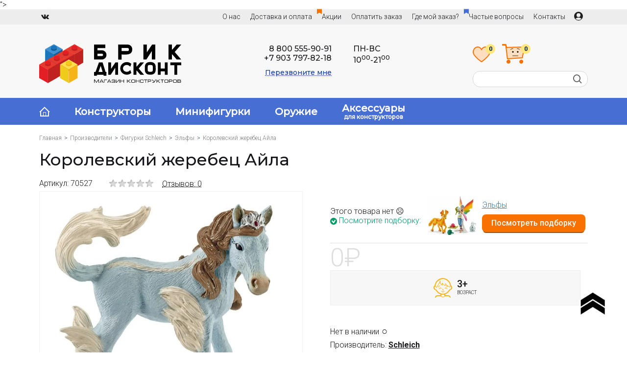

--- FILE ---
content_type: text/css
request_url: https://brick.discount/catalog/view/javascript/jquery/progroman/progroman.city-manager.css?2
body_size: 191
content:
.prmn-cmngr a{cursor:pointer}.prmn-cmngr .prmn-cmngr__popup{position:absolute;left:0;background:#FFF;padding:15px 25px;min-width:250px;max-width:400px;z-index:9999;border:1px solid #dadada;-webkit-box-shadow:0 2px 5px #5b5a5a;-moz-box-shadow:0 2px 5px #5b5a5a;box-shadow:0 2px 5px #5b5a5a}.prmn-cmngr .prmn-cmngr__confirm{line-height:20px;font-size:16px;text-align:center}.prmn-cmngr .prmn-cmngr__confirm-city{white-space:nowrap}.prmn-cmngr .prmn-cmngr__confirm-btns{margin-top:15px}.prmn-cmngr-cities a{cursor:pointer}.prmn-cmngr-cities{max-width:600px!important;z-index:100}.col-lg-4{width:30%;float:left}.prmn-cmngr-cities .prmn-cmngr-cities__city{margin-bottom:5px}.prmn-cmngr-cities .prmn-cmngr-cities__search-block{margin-bottom:15px}.prmn-cmngr-cities .prmn-cmngr-cities__search-label{font-size:15px;font-weight:500}.prmn-cmngr-cities .prmn-cmngr-cities__search{width:250px}.prmn-cmngr_top{padding:7px 12px;font-size:12px}

--- FILE ---
content_type: image/svg+xml
request_url: https://brick.discount/catalog/view/theme/brick/image/icons/favorite.svg
body_size: 331
content:
<svg xmlns="http://www.w3.org/2000/svg" xml:space="preserve" width="36" height="40" version="1" viewBox="0 0 36 40" shape-rendering="geometricPrecision" text-rendering="geometricPrecision" image-rendering="optimizeQuality" fill-rule="evenodd" clip-rule="evenodd"><defs><style type="text/css">.fil1{fill:#f77200}.fil0{fill:#ffddbf}</style></defs><g id="Слой_x0020_2"><g id="_856611680"><path class="fil0" d="M18 35S2 23.543 2 16.744C2 11.773 5.297 7 10.436 7 15.575 7 18 13.601 18 13.601S20.425 7 25.564 7C30.704 7 34 11.773 34 16.744 34 23.543 18 35 18 35z"/><path class="fil1" d="M16.836 36.618C16.788 36.583 0 24.571 0 16.744 0 10.78 4.09 5 10.436 5 14 5 16.481 7.349 18 9.486 19.52 7.349 22 5 25.565 5 31.911 5 36 10.78 36 16.744c0 7.827-16.788 19.839-16.836 19.874-.388.28-.685.383-1.163.383-.479 0-.777-.103-1.165-.383zM18 35S2 23.543 2 16.744C2 11.773 5.297 7 10.436 7 15.575 7 18 13.601 18 13.601S20.425 7 25.565 7C30.703 7 34 11.773 34 16.744 34 23.542 18.004 34.998 18 35z"/></g></g></svg>

--- FILE ---
content_type: text/javascript
request_url: https://brick.discount/catalog/view/javascript/jquery/tippy/tippy.min.js?3
body_size: 7910
content:
!function(t,e){"object"==typeof exports&&"undefined"!=typeof module?module.exports=e(require("@popperjs/core")):"function"==typeof define&&define.amd?define(["@popperjs/core"],e):(t=t||self).tippy=e(t.Popper)}(this,(function(t){"use strict";var e="undefined"!=typeof window&&"undefined"!=typeof document,n=e?navigator.userAgent:"",r=/MSIE |Trident\//.test(n),i=e&&/iPhone|iPad|iPod/.test(navigator.platform),o={passive:!0};function a(t,e,n){if(Array.isArray(t)){var r=t[e];return null==r?Array.isArray(n)?n[e]:n:r}return t}function s(t,e){var n={}.toString.call(t);return 0===n.indexOf("[object")&&n.indexOf(e+"]")>-1}function p(t,e){return"function"==typeof t?t.apply(void 0,e):t}function u(t,e){return 0===e?t:function(r){clearTimeout(n),n=setTimeout((function(){t(r)}),e)};var n}function c(t,e){var n=Object.assign({},t);return e.forEach((function(t){delete n[t]})),n}function f(t){return[].concat(t)}function l(t,e){-1===t.indexOf(e)&&t.push(e)}function d(t){return t.split("-")[0]}function v(t){return[].slice.call(t)}function m(){return document.createElement("div")}function g(t){return s(t,"Element")}function h(t){return s(t,"MouseEvent")}function b(t){return!(!t||!t._tippy||t._tippy.reference!==t)}function y(t){return g(t)?[t]:function(t){return s(t,"NodeList")}(t)?v(t):Array.isArray(t)?t:v(document.querySelectorAll(t))}function x(t,e){t.forEach((function(t){t&&(t.style.transitionDuration=e+"ms")}))}function w(t,e){t.forEach((function(t){t&&t.setAttribute("data-state",e)}))}function T(t){var e=f(t)[0];return e&&e.ownerDocument||document}function E(t,e,n){var r=e+"EventListener";["transitionend","webkitTransitionEnd"].forEach((function(e){t[r](e,n)}))}var A={isTouch:!1},C=0;function O(){A.isTouch||(A.isTouch=!0,window.performance&&document.addEventListener("mousemove",D))}function D(){var t=performance.now();t-C<20&&(A.isTouch=!1,document.removeEventListener("mousemove",D)),C=t}function L(){var t=document.activeElement;if(b(t)){var e=t._tippy;t.blur&&!e.state.isVisible&&t.blur()}}var k=Object.assign({appendTo:function(){return document.body},aria:{content:"auto",expanded:"auto"},content:"",delay:0,duration:[300,250],getReferenceClientRect:null,hideOnClick:!0,ignoreAttributes:!1,interactive:!1,interactiveBorder:2,interactiveDebounce:0,moveTransition:"",offset:[0,10],onAfterUpdate:function(){},onBeforeUpdate:function(){},onCreate:function(){},onDestroy:function(){},onHidden:function(){},onHide:function(){},onMount:function(){},onShow:function(){},onShown:function(){},onTrigger:function(){},onUntrigger:function(){},placement:"top",plugins:[],popperOptions:{},render:null,showOnCreate:!1,touch:!0,trigger:"mouseenter focus",triggerTarget:null},{animateFill:!1,followCursor:!1,inlinePositioning:!1,sticky:!1},{},{allowHTML:!1,animation:"fade",arrow:!0,content:"",inertia:!1,maxWidth:350,role:"tooltip",theme:"",zIndex:9999}),V=Object.keys(k);function M(t){var e=(t.plugins||[]).reduce((function(e,n){var r=n.name,i=n.defaultValue;return r&&(e[r]=void 0!==t[r]?t[r]:i),e}),{});return Object.assign({},t,{},e)}function j(t,e){var n=Object.assign({},e,{content:p(e.content,[t])},e.ignoreAttributes?{}:function(t,e){return(e?Object.keys(M(Object.assign({},k,{plugins:e}))):V).reduce((function(e,n){var r=(t.getAttribute("data-tippy-"+n)||"").trim();if(!r)return e;if("content"===n)e[n]=r;else try{e[n]=JSON.parse(r)}catch(t){e[n]=r}return e}),{})}(t,e.plugins));return n.aria=Object.assign({},k.aria,{},n.aria),n.aria={expanded:"auto"===n.aria.expanded?e.interactive:n.aria.expanded,content:"auto"===n.aria.content?e.interactive?null:"describedby":n.aria.content},n}function R(t,e){t.innerHTML=e}function S(t){var e=m();return!0===t?e.className="tippy-arrow":(e.className="tippy-svg-arrow",g(t)?e.appendChild(t):R(e,t)),e}function P(t,e){g(e.content)?(R(t,""),t.appendChild(e.content)):"function"!=typeof e.content&&(e.allowHTML?R(t,e.content):t.textContent=e.content)}function I(t){var e=t.firstElementChild,n=v(e.children);return{box:e,content:n.find((function(t){return t.classList.contains("tippy-content")})),arrow:n.find((function(t){return t.classList.contains("tippy-arrow")||t.classList.contains("tippy-svg-arrow")})),backdrop:n.find((function(t){return t.classList.contains("tippy-backdrop")}))}}function B(t){var e=m(),n=m();n.className="tippy-box",n.setAttribute("data-state","hidden"),n.setAttribute("tabindex","-1");var r=m();function i(n,r){var i=I(e),o=i.box,a=i.content,s=i.arrow;e.style.zIndex=""+r.zIndex,r.theme?o.setAttribute("data-theme",r.theme):o.removeAttribute("data-theme"),"string"==typeof r.animation?o.setAttribute("data-animation",r.animation):o.removeAttribute("data-animation"),r.inertia?o.setAttribute("data-inertia",""):o.removeAttribute("data-inertia"),o.style.maxWidth="number"==typeof r.maxWidth?r.maxWidth+"px":r.maxWidth,r.role?o.setAttribute("role",r.role):o.removeAttribute("role"),n.content!==r.content&&P(a,t.props),r.arrow?s?n.arrow!==r.arrow&&(o.removeChild(s),o.appendChild(S(r.arrow))):o.appendChild(S(r.arrow)):s&&o.removeChild(s)}return r.className="tippy-content",r.setAttribute("data-state","hidden"),P(r,t.props),e.appendChild(n),n.appendChild(r),i(t.props,t.props),{popper:e,onUpdate:i}}B.$$tippy=!0;var N=1,H=[],U=[];function z(e,n){var s,c,g,b,y,C,O,D,L=j(e,Object.assign({},k,{},M(n))),V=!1,R=!1,S=!1,P=[],B=u(gt,L.interactiveDebounce),z=T(L.triggerTarget||e),_=N++,X=(D=L.plugins).filter((function(t,e){return D.indexOf(t)===e})),Y={id:_,reference:e,popper:m(),popperInstance:null,props:L,state:{isEnabled:!0,isVisible:!1,isDestroyed:!1,isMounted:!1,isShown:!1},plugins:X,clearDelayTimeouts:function(){clearTimeout(s),clearTimeout(c),cancelAnimationFrame(g)},setProps:function(t){if(Y.state.isDestroyed)return;it("onBeforeUpdate",[Y,t]),vt();var n=Y.props,r=j(e,Object.assign({},Y.props,{},t,{ignoreAttributes:!0}));Y.props=r,dt(),n.interactiveDebounce!==r.interactiveDebounce&&(st(),B=u(gt,r.interactiveDebounce));n.triggerTarget&&!r.triggerTarget?f(n.triggerTarget).forEach((function(t){t.removeAttribute("aria-expanded")})):r.triggerTarget&&e.removeAttribute("aria-expanded");at(),nt(),F&&F(n,r);Y.popperInstance&&xt();it("onAfterUpdate",[Y,t])},setContent:function(t){Y.setProps({content:t})},show:function(){var t=Y.state.isVisible,e=Y.state.isDestroyed,n=!Y.state.isEnabled,r=A.isTouch&&!Y.props.touch,i=a(Y.props.duration,0,k.duration);if(t||e||n||r)return;if(Z().hasAttribute("disabled"))return;if(it("onShow",[Y],!1),!1===Y.props.onShow(Y))return;Y.state.isVisible=!0,Q()&&(q.style.visibility="visible");nt(),ut(),Y.state.isMounted||(q.style.transition="none");C=function(){if(Y.state.isVisible&&!S){if(S=!0,q.offsetHeight,q.style.transition=Y.props.moveTransition,Q()){var t=tt(),e=t.box,n=t.content;Y.props.animation&&(x([e,n],i),w([e,n],"visible"))}ot(),at(),l(U,Y),rt(!0),Y.state.isMounted=!0,it("onMount",[Y]),Y.props.animation&&Q()&&function(t,e){ft(t,e)}(i,(function(){Y.state.isShown=!0,it("onShown",[Y])}))}},function(){var t,e=Y.props.appendTo,n=Z();t=Y.props.interactive&&e===k.appendTo||"parent"===e?n.parentNode:p(e,[n]);t.contains(q)||t.appendChild(q);xt()}()},hide:function(){var t=!Y.state.isVisible,e=Y.state.isDestroyed,n=!Y.state.isEnabled,r=a(Y.props.duration,1,k.duration);if(t||e||n)return;if(it("onHide",[Y],!1),!1===Y.props.onHide(Y))return;Y.state.isVisible=!1,Y.state.isShown=!1,S=!1,Q()&&(q.style.visibility="hidden");if(st(),ct(),nt(),Q()){var i=tt(),o=i.box,s=i.content;Y.props.animation&&(x([o,s],r),w([o,s],"hidden"))}ot(),at(),Y.props.animation?Q()&&function(t,e){ft(t,(function(){!Y.state.isVisible&&q.parentNode&&q.parentNode.contains(q)&&e()}))}(r,Y.unmount):Y.unmount()},enable:function(){Y.state.isEnabled=!0},disable:function(){Y.hide(),Y.state.isEnabled=!1},unmount:function(){wt(),Tt().forEach((function(t){var e=t._tippy;e.hide(),e.unmount()})),q.parentNode&&q.parentNode.removeChild(q);0===(U=U.filter((function(t){return t!==Y}))).length&&rt(!1);Y.state.isMounted=!1,it("onHidden",[Y])},destroy:function(){if(Y.state.isDestroyed)return;Y.clearDelayTimeouts(),Y.hide(),Y.state.isMounted&&Y.unmount();vt(),delete e._tippy,Y.state.isDestroyed=!0,it("onDestroy",[Y])}};if(!L.render)return Y;var $=L.render(Y),q=$.popper,F=$.onUpdate;q.setAttribute("data-tippy-root",""),q.id="tippy-"+Y.id,Y.popper=q,e._tippy=Y,q._tippy=Y;var W=X.map((function(t){return t.fn(Y)})),J=e.hasAttribute("aria-expanded");return dt(),at(),it("onCreate",[Y]),L.showOnCreate&&Et(),q.addEventListener("mouseenter",(function(){Y.props.interactive&&Y.state.isVisible&&Y.clearDelayTimeouts()})),q.addEventListener("mouseleave",(function(t){Y.props.interactive&&Y.props.trigger.indexOf("mouseenter")>=0&&(z.addEventListener("mousemove",B),B(t))})),Y;function G(){var t=Y.props.touch;return Array.isArray(t)?t:[t,0]}function K(){return"hold"===G()[0]}function Q(){var t;return!!(null==(t=Y.props.render)?void 0:t.$$tippy)}function Z(){return O||e}function tt(){return I(q)}function et(t){return Y.state.isMounted&&!Y.state.isVisible||A.isTouch||b&&"focus"===b.type?0:a(Y.props.delay,t?0:1,k.delay)}function nt(){q.style.pointerEvents=Y.props.interactive&&Y.state.isVisible?"":"none"}function rt(t){var e=t&&i&&A.isTouch;z.body.classList[e?"add":"remove"]("tippy-iOS")}function it(t,e,n){var r;(void 0===n&&(n=!0),W.forEach((function(n){n[t]&&n[t].apply(void 0,e)})),n)&&(r=Y.props)[t].apply(r,e)}function ot(){var t=Y.props.aria;if(t.content){var n="aria-"+t.content,r=q.id;f(Y.props.triggerTarget||e).forEach((function(t){var e=t.getAttribute(n);if(Y.state.isVisible)t.setAttribute(n,e?e+" "+r:r);else{var i=e&&e.replace(r,"").trim();i?t.setAttribute(n,i):t.removeAttribute(n)}}))}}function at(){!J&&Y.props.aria.expanded&&f(Y.props.triggerTarget||e).forEach((function(t){Y.props.interactive?t.setAttribute("aria-expanded",Y.state.isVisible&&t===Z()?"true":"false"):t.removeAttribute("aria-expanded")}))}function st(){z.body.removeEventListener("mouseleave",At),z.removeEventListener("mousemove",B),H=H.filter((function(t){return t!==B}))}function pt(t){if(!Y.props.interactive||!q.contains(t.target)){if(Z().contains(t.target)){if(A.isTouch)return;if(Y.state.isVisible&&Y.props.trigger.indexOf("click")>=0)return}!0===Y.props.hideOnClick&&(V=!1,Y.clearDelayTimeouts(),Y.hide(),R=!0,setTimeout((function(){R=!1})),Y.state.isMounted||ct())}}function ut(){z.addEventListener("mousedown",pt,!0)}function ct(){z.removeEventListener("mousedown",pt,!0)}function ft(t,e){var n=tt().box;function r(t){t.target===n&&(E(n,"remove",r),e())}if(0===t)return e();E(n,"remove",y),E(n,"add",r),y=r}function lt(t,n,r){void 0===r&&(r=!1),f(Y.props.triggerTarget||e).forEach((function(e){e.addEventListener(t,n,r),P.push({node:e,eventType:t,handler:n,options:r})}))}function dt(){var t;K()&&(lt("touchstart",mt,o),lt("touchend",ht,o)),(t=Y.props.trigger,t.split(/\s+/).filter(Boolean)).forEach((function(t){if("manual"!==t)switch(lt(t,mt),t){case"mouseenter":lt("mouseleave",ht);break;case"focus":lt(r?"focusout":"blur",bt);break;case"focusin":lt("focusout",bt)}}))}function vt(){P.forEach((function(t){var e=t.node,n=t.eventType,r=t.handler,i=t.options;e.removeEventListener(n,r,i)})),P=[]}function mt(t){var e=!1;if(Y.state.isEnabled&&!yt(t)&&!R){if(b=t,O=t.currentTarget,at(),!Y.state.isVisible&&h(t)&&H.forEach((function(e){return e(t)})),"click"===t.type&&(Y.props.trigger.indexOf("mouseenter")<0||V)&&!1!==Y.props.hideOnClick&&Y.state.isVisible)e=!0;else{var n=G(),r=n[0],i=n[1];A.isTouch&&"hold"===r&&i?s=setTimeout((function(){Et(t)}),i):Et(t)}"click"===t.type&&(V=!e),e&&At(t)}}function gt(t){var n=t.target,r=e.contains(n)||q.contains(n);"mousemove"===t.type&&r||function(t,e){var n=e.clientX,r=e.clientY;return t.every((function(t){var e=t.popperRect,i=t.popperState,o=t.props.interactiveBorder,a=d(i.placement),s=i.modifiersData.offset;if(!s)return!0;var p="bottom"===a?s.top.y:0,u="top"===a?s.bottom.y:0,c="right"===a?s.left.x:0,f="left"===a?s.right.x:0,l=e.top-r+p>o,v=r-e.bottom-u>o,m=e.left-n+c>o,g=n-e.right-f>o;return l||v||m||g}))}(Tt().concat(q).map((function(t){var e,n=null==(e=t._tippy.popperInstance)?void 0:e.state;return n?{popperRect:t.getBoundingClientRect(),popperState:n,props:L}:null})).filter(Boolean),t)&&(st(),At(t))}function ht(t){if(!(yt(t)||Y.props.trigger.indexOf("click")>=0&&V))return Y.props.interactive?(z.body.addEventListener("mouseleave",At),z.addEventListener("mousemove",B),l(H,B),void B(t)):void At(t)}function bt(t){Y.props.trigger.indexOf("focusin")<0&&t.target!==Z()||Y.props.interactive&&t.relatedTarget&&q.contains(t.relatedTarget)||At(t)}function yt(t){return!!A.isTouch&&K()!==t.type.indexOf("touch")>=0}function xt(){wt();var n=Y.props,r=n.popperOptions,i=n.placement,o=n.offset,a=n.getReferenceClientRect,s=n.moveTransition,p=Q()?I(q).arrow:null,u=a?{getBoundingClientRect:a}:e,c={name:"$$tippy",enabled:!0,phase:"beforeWrite",requires:["computeStyles"],fn:function(t){var e=t.state;if(Q()){var n=tt().box;["placement","reference-hidden","escaped"].forEach((function(t){"placement"===t?n.setAttribute("data-placement",e.placement):e.attributes.popper["data-popper-"+t]?n.setAttribute("data-"+t,""):n.removeAttribute("data-"+t)})),e.attributes.popper={}}}},f={name:"arrow",enabled:!!p,options:{element:p,padding:3}},l=[{name:"offset",options:{offset:o}},{name:"preventOverflow",options:{padding:{top:2,bottom:2,left:5,right:5}}},{name:"flip",options:{padding:5}},{name:"computeStyles",options:{adaptive:!s}}].concat(Q()?[f]:[],(null==r?void 0:r.modifiers)||[],[c]);Y.popperInstance=t.createPopper(u,q,Object.assign({},r,{placement:i,onFirstUpdate:C,modifiers:l}))}function wt(){Y.popperInstance&&(Y.popperInstance.destroy(),Y.popperInstance=null)}function Tt(){return v(q.querySelectorAll("[data-tippy-root]"))}function Et(t){Y.clearDelayTimeouts(),t&&it("onTrigger",[Y,t]),ut();var e=et(!0);e?s=setTimeout((function(){Y.show()}),e):Y.show()}function At(t){if(Y.clearDelayTimeouts(),it("onUntrigger",[Y,t]),Y.state.isVisible){if(!(Y.props.trigger.indexOf("mouseenter")>=0&&Y.props.trigger.indexOf("click")>=0&&["mouseleave","mousemove"].indexOf(t.type)>=0&&V)){var e=et(!1);e?c=setTimeout((function(){Y.state.isVisible&&Y.hide()}),e):g=requestAnimationFrame((function(){Y.hide()}))}}else ct()}}function _(t,e){void 0===e&&(e={});var n=k.plugins.concat(e.plugins||[]);document.addEventListener("touchstart",O,Object.assign({},o,{capture:!0})),window.addEventListener("blur",L);var r=Object.assign({},e,{plugins:n}),i=y(t).reduce((function(t,e){var n=e&&z(e,r);return n&&t.push(n),t}),[]);return g(t)?i[0]:i}_.defaultProps=k,_.setDefaultProps=function(t){Object.keys(t).forEach((function(e){k[e]=t[e]}))},_.currentInput=A;var X={mouseover:"mouseenter",focusin:"focus",click:"click"};var Y={name:"animateFill",defaultValue:!1,fn:function(t){var e;if(!(null==(e=t.props.render)?void 0:e.$$tippy))return{};var n=I(t.popper),r=n.box,i=n.content,o=t.props.animateFill?function(){var t=m();return t.className="tippy-backdrop",w([t],"hidden"),t}():null;return{onCreate:function(){o&&(r.insertBefore(o,r.firstElementChild),r.setAttribute("data-animatefill",""),r.style.overflow="hidden",t.setProps({arrow:!1,animation:"shift-away"}))},onMount:function(){if(o){var t=r.style.transitionDuration,e=Number(t.replace("ms",""));i.style.transitionDelay=Math.round(e/10)+"ms",o.style.transitionDuration=t,w([o],"visible")}},onShow:function(){o&&(o.style.transitionDuration="0ms")},onHide:function(){o&&w([o],"hidden")}}}};var $={name:"followCursor",defaultValue:!1,fn:function(t){var e=t.reference,n=T(t.props.triggerTarget||e),r=null;function i(){return"manual"===t.props.trigger.trim()}function o(){var e=!!i()||null!==r&&!(0===r.clientX&&0===r.clientY);return t.props.followCursor&&e}function a(e){e&&t.setProps({getReferenceClientRect:null})}function s(){o()?n.addEventListener("mousemove",u):a(t.props.followCursor)}function p(){n.removeEventListener("mousemove",u)}function u(n){r={clientX:n.clientX,clientY:n.clientY};var i=!n.target||e.contains(n.target),o=t.props.followCursor,a=n.clientX,s=n.clientY,u=e.getBoundingClientRect(),c=a-u.left,f=s-u.top;!i&&t.props.interactive||t.setProps({getReferenceClientRect:function(){var t=e.getBoundingClientRect(),n=a,r=s;"initial"===o&&(n=t.left+c,r=t.top+f);var i="horizontal"===o?t.top:r,p="vertical"===o?t.right:n,u="horizontal"===o?t.bottom:r,l="vertical"===o?t.left:n;return{width:p-l,height:u-i,top:i,right:p,bottom:u,left:l}}}),(A.isTouch||"initial"===t.props.followCursor&&t.state.isVisible)&&p()}return{onAfterUpdate:function(t,e){var n=e.followCursor;void 0===n||n||a(!0)},onMount:function(){o()&&u(r)},onShow:function(){i()&&(r={clientX:0,clientY:0},s())},onTrigger:function(t,e){r||(h(e)&&(r={clientX:e.clientX,clientY:e.clientY}),s())},onUntrigger:function(){t.state.isVisible||(p(),r=null)},onHidden:function(){p(),r=null}}}},q={name:"inlinePositioning",defaultValue:!1,fn:function(t){var e,n=t.reference;var r={name:"tippyInlinePositioning",enabled:!0,phase:"afterWrite",fn:function(r){var i=r.state;t.props.inlinePositioning&&(e!==i.placement&&t.setProps({getReferenceClientRect:function(){return function(t){return function(t,e,n){if(n.length<2||null===t)return e;switch(t){case"top":case"bottom":var r=n[0],i=n[n.length-1],o="top"===t,a=r.top,s=i.bottom,p=o?r.left:i.left,u=o?r.right:i.right;return{top:a,bottom:s,left:p,right:u,width:u-p,height:s-a};case"left":case"right":var c=Math.min.apply(Math,n.map((function(t){return t.left}))),f=Math.max.apply(Math,n.map((function(t){return t.right}))),l=n.filter((function(e){return"left"===t?e.left===c:e.right===f})),d=l[0].top,v=l[l.length-1].bottom;return{top:d,bottom:v,left:c,right:f,width:f-c,height:v-d};default:return e}}(d(t),n.getBoundingClientRect(),v(n.getClientRects()))}(i.placement)}}),e=i.placement)}};return{onCreate:function(){var e;t.setProps({popperOptions:Object.assign({},t.props.popperOptions,{modifiers:[].concat((null==(e=t.props.popperOptions)?void 0:e.modifiers)||[],[r])})})}}}};var F={name:"sticky",defaultValue:!1,fn:function(t){var e=t.reference,n=t.popper;function r(e){return!0===t.props.sticky||t.props.sticky===e}var i=null,o=null;function a(){var s=r("reference")?(t.popperInstance?t.popperInstance.state.elements.reference:e).getBoundingClientRect():null,p=r("popper")?n.getBoundingClientRect():null;(s&&W(i,s)||p&&W(o,p))&&t.popperInstance&&t.popperInstance.update(),i=s,o=p,t.state.isMounted&&requestAnimationFrame(a)}return{onMount:function(){t.props.sticky&&a()}}}};function W(t,e){return!t||!e||(t.top!==e.top||t.right!==e.right||t.bottom!==e.bottom||t.left!==e.left)}return e&&function(t){var e=document.createElement("style");e.textContent=t,e.setAttribute("data-tippy-stylesheet","");var n=document.head,r=document.querySelector("head>style,head>link");r?n.insertBefore(e,r):n.appendChild(e)}('.tippy-box[data-animation=fade][data-state=hidden]{opacity:0}.tippy-iOS{cursor:pointer!important;-webkit-tap-highlight-color:transparent}[data-tippy-root]{max-width:calc(100vw - 10px)}.tippy-box{position:relative;background-color:#fff;color:#333;border-radius:4px;background-clip:padding-box;border:1px solid rgba(0,8,16,.15);box-shadow:0 4px 14px -2px rgba(0,8,16,.08);font-size:14px;line-height:1.4;outline:0;transition-property:transform,visibility,opacity}.tippy-box>.tippy-backdrop{background-color:#fff}.tippy-box>.tippy-arrow:after,.tippy-box>.tippy-svg-arrow:after{content:"";position:absolute;z-index:-1}.tippy-box>.tippy-arrow:after{border-color:transparent;border-style:solid}.tippy-box[data-placement^=top]>.tippy-arrow{bottom:0}.tippy-box[data-placement^=top]>.tippy-arrow:before{bottom:-7px;left:0;border-width:8px 8px 0;border-top-color:#fff;transform-origin:center top}.tippy-box[data-placement^=top]>.tippy-arrow:after{border-top-color:rgba(0,8,16,.2);border-width:7px 7px 0;top:19px;left:1px}.tippy-box[data-placement^=top]>.tippy-svg-arrow>svg{top:18px}.tippy-box[data-placement^=top]>.tippy-svg-arrow:after{top:19px}.tippy-box[data-placement^=bottom]>.tippy-arrow{top:0}.tippy-box[data-placement^=bottom]>.tippy-arrow:before{top:-7px;left:0;bottom:18px;border-width:0 8px 8px;border-bottom-color:#fff;transform-origin:center bottom}.tippy-box[data-placement^=bottom]>.tippy-arrow:after{border-bottom-color:rgba(0,8,16,.2);border-width:0 7px 7px;bottom:19px;left:1px}.tippy-box[data-placement^=bottom]>.tippy-svg-arrow:after{bottom:19px}.tippy-box[data-placement^=left]>.tippy-arrow{right:0}.tippy-box[data-placement^=left]>.tippy-arrow:before{border-width:8px 0 8px 8px;border-left-color:#fff;right:-7px;transform-origin:center left}.tippy-box[data-placement^=left]>.tippy-arrow:after{border-left-color:rgba(0,8,16,.2);border-width:7px 0 7px 7px;left:19px;top:1px}.tippy-box[data-placement^=left]>.tippy-svg-arrow>svg{left:13px}.tippy-box[data-placement^=left]>.tippy-svg-arrow:after{left:14px}.tippy-box[data-placement^=right]>.tippy-arrow{left:0}.tippy-box[data-placement^=right]>.tippy-arrow:before{left:-7px;border-width:8px 8px 8px 0;border-right-color:#ffff;right:18px;transform-origin:center right}.tippy-box[data-placement^=right]>.tippy-arrow:after{border-width:7px 7px 7px 0;right:19px;top:1px;border-right-color:rgba(0,8,16,.2)}.tippy-box[data-placement^=right]>.tippy-svg-arrow>svg{right:13px}.tippy-box[data-placement^=right]>.tippy-svg-arrow:after{right:14px}.tippy-box[data-inertia][data-state=visible]{transition-timing-function:cubic-bezier(.54,1.5,.38,1.11)}.tippy-box>.tippy-arrow,.tippy-box>.tippy-svg-arrow{width:18px;height:18px}.tippy-box>.tippy-svg-arrow{fill:#fff}.tippy-box>.tippy-svg-arrow:after{background-image:url([data-uri]);background-size:16px 6px;width:16px;height:6px}.tippy-arrow:before{content:"";position:absolute;border-color:transparent;border-style:solid}.tippy-content{position:relative;padding:5px 9px;z-index:1}'),_.setDefaultProps({plugins:[Y,$,q,F],render:B}),_.createSingleton=function(t,e){var n;void 0===e&&(e={}),t.forEach((function(t){t.disable()}));var r=t.map((function(t){return t.reference})),i={fn:function(){return{onDestroy:function(){t.forEach((function(t){t.enable()}))},onTrigger:function(i,o){var a=o.currentTarget,s=r.indexOf(a);if(a!==n){n=a;var p=(e.overrides||[]).concat("content").reduce((function(e,n){return e[n]=t[s].props[n],e}),{});i.setProps(Object.assign({},p,{getReferenceClientRect:function(){return a.getBoundingClientRect()}}))}}}}};return _(m(),Object.assign({},c(e,["overrides"]),{plugins:[i].concat(e.plugins||[]),triggerTarget:r}))},_.delegate=function(t,e){var n=[],r=[],i=e.target,o=c(e,["target"]),a=Object.assign({},o,{trigger:"manual"}),s=Object.assign({},o,{showOnCreate:!0}),p=_(t,a);function u(t){if(t.target){var n=t.target.closest(i);if(n)if(!((n.getAttribute("data-tippy-trigger")||e.trigger||k.trigger).indexOf(X[t.type])<0||n._tippy)){var o=_(n,s);o&&(r=r.concat(o))}}}function l(t,e,r,i){void 0===i&&(i=!1),t.addEventListener(e,r,i),n.push({node:t,eventType:e,handler:r,options:i})}return f(p).forEach((function(t){var e=t.destroy;t.destroy=function(t){void 0===t&&(t=!0),t&&r.forEach((function(t){t.destroy()})),r=[],n.forEach((function(t){var e=t.node,n=t.eventType,r=t.handler,i=t.options;e.removeEventListener(n,r,i)})),n=[],e()},function(t){var e=t.reference;l(e,"mouseover",u),l(e,"focusin",u),l(e,"click",u)}(t)})),p},_.hideAll=function(t){var e=void 0===t?{}:t,n=e.exclude,r=e.duration;U.forEach((function(t){var e=!1;if(n&&(e=b(n)?t.reference===n:t.popper===n.popper),!e){var i=t.props.duration;t.setProps({duration:r}),t.hide(),t.setProps({duration:i})}}))},_.roundArrow='<svg width="16" height="6" xmlns="http://www.w3.org/2000/svg"><path d="M0 6s1.796-.013 4.67-3.615C5.851.9 6.93.006 8 0c1.07-.006 2.148.887 3.343 2.385C14.233 6.005 16 6 16 6H0z"></svg>',_}));
//# sourceMappingURL=tippy-bundle.umd.min.js.map



--- FILE ---
content_type: text/javascript
request_url: https://brick.discount/catalog/view/theme/brick/js/common.js?9
body_size: 2733
content:
function getURLVar(key) {
	var value = [];

	var query = document.location.search.split('?');

	if (query[1]) {
		var part = query[1].split('&');

		for (i = 0; i < part.length; i++) {
			var data = part[i].split('=');

			if (data[0] && data[1]) {
				value[data[0]] = data[1];
			}
		}

		if (value[key]) {
			return value[key];
		} else {
			return '';
		}
	}
}

$(document).ready(function() {
	/* Search */
	$('#search input').on('keydown', function(e) {
		if (e.keyCode == 13) {
			var value = $('#search input').val();
			url = $('base').attr('href') + 'index.php?route=product/search&description=1&search=' + encodeURIComponent(value);
			location = url;
		}
	});

	$('#search i').click(function () {
		var value = $('#search input').val();
			
		if ($(window).width() < 600) {
			if (value) {
				url = $('base').attr('href') + 'index.php?route=product/search&description=1&search=' + encodeURIComponent(value);
			} else {
				url = $('base').attr('href') + 'index.php?route=product/search';
			}
			location = url;
			
		} else {
			url = $('base').attr('href') + 'index.php?route=product/search&description=1&search=' + encodeURIComponent(value);
			location = url;
		}
	});
	
	var now_url = location.href;
	
	$.each($('a'), function(){ if($(this).attr('href') == now_url){
		$(this).addClass('active');
	}});

	$('#header-contacts').click(function() {
		$(this).find('ul').toggle( "slow", function() {});
	});
	
	$('#menu-arrow').click(function() {
		$(this).toggleClass('act');
		$('#topmenu').slideToggle();
	});
	
	$(document).on('click', '#cart-total', function(){
		$(this).next('ul').show(300);
		
		$('#cart').on('mouseleave', function() {
			$(this).find('ul').hide(300);
		});
	});
	
	$('#cat-arrow').click(function() {
		$('#cat-top, #cat-bot').toggle( "slow", function() {});
	});
	
	$('body').append('<div id="scrollup"></div>');
	
	$(document).on('click', '#scrollup', function(){
		$('html, body').animate({scrollTop: 0}, 'slow');
		return false;
	});

	$(window).scroll(function(){
		if ($(document).scrollTop() > 0 ) {
			$('#scrollup').fadeIn(300);
		} else {
			$('#scrollup').fadeOut(300);
		}
	});

    if (window.matchMedia('(max-width: 780px)').matches) {
        var clicked = false;
        $('#advantages .container a').click(function(e) {
            e.preventDefault();
            $('#advantages .container a').removeClass('selected');
            $(this).toggleClass('selected');
            $('#sub').html('<a>'+$(this).find('span').text()+' >>'+'</a>');
            $('#sub a').attr('href',$(this).attr('href'));
            clicked = true;
        });

        var elements = $('#advantages .container a');
        var sub = $('#advantages #sub');

        function topCarousel() {
            var selected = elements.filter('.selected').removeClass('selected'),
                index = elements.index(selected);
            index = (++index == elements.length)? 0 : index;
            elements.eq(index).toggleClass('selected');
            sub.html('<a>'+elements.eq(index).find('span').text()+' >>'+'</a>');
            sub.find('a').attr('href',elements.eq(index).attr('href'));
            if (clicked) {
                setTimeout(topCarousel, 10000);
                clicked = false;
            } else {
                setTimeout(topCarousel, 5000);
            }
        }

        topCarousel();
    }

    if (window.matchMedia('(max-width: 1075px)').matches) {
        $('#menu-container a[href="/konstruktory-analogi/aksessuary-lego/"]').html('Аксессуары');
    }


});

// Cart add remove functions
var cart = {
	'add': function(product_id, quantity, x) {
		if (typeof yaCounter67582513 !== 'undefined')
			yaCounter67582513.reachGoal('dobavkorzin');
		if(typeof ga == 'function') {
			ga('send', 'event', 'Форма', 'Отправка', 'в_корзину');
		}

		$.ajax({
			url: 'index.php?route=checkout/cart/add',
			type: 'post',
			data: 'product_id=' + product_id + '&quantity=' + (typeof(quantity) != 'undefined' ? quantity : 1),
			dataType: 'json',
			beforeSend: function() {
			},
			complete: function() {
			},
			success: function(json) {
				if (json['redirect']) {
					location = json['redirect'];
				} else {
					if (json['success']) {
						var now_location = String(document.location.pathname);

						if (now_location != '/simplecheckout/') {
							$('#fastblock').html(json['success']);
							ShowImage();
						  //$(x).addClass('incart');
							$('#cart').load('index.php?route=common/cart/info #cart > *');
						}
					}
				}
			},
	        error: function(xhr, ajaxOptions, thrownError) {
	            alert(thrownError + "\r\n" + xhr.statusText + "\r\n" + xhr.responseText);
	        }
		});
	},
	'update': function(key, quantity) {
		$.ajax({
			url: 'index.php?route=checkout/cart/edit',
			type: 'post',
			data: 'key=' + key + '&quantity=' + (typeof(quantity) != 'undefined' ? quantity : 1),
			dataType: 'json',
			success: function(json) {
				var now_location = String(document.location.pathname);

				if (now_location != '/simplecheckout/') {
					$('#cart').load('index.php?route=common/cart/info #cart > *');
				}
			},
	        error: function(xhr, ajaxOptions, thrownError) {
	            alert(thrownError + "\r\n" + xhr.statusText + "\r\n" + xhr.responseText);
	        }
		});
	},
	'remove': function(key) {
		$.ajax({
			url: 'index.php?route=checkout/cart/remove',
			type: 'post',
			data: 'key=' + key,
			dataType: 'json',
			success: function(json) {
				var now_location = String(document.location.pathname);

				if (now_location != '/simplecheckout/') {
					$('#cart').load('index.php?route=common/cart/info #cart > *');
				}
			},
	        error: function(xhr, ajaxOptions, thrownError) {
	            alert(thrownError + "\r\n" + xhr.statusText + "\r\n" + xhr.responseText);
	        }
		});
	}
}

var voucher = {
	'add': function() {

	},
	'remove': function(key) {
		$.ajax({
			url: 'index.php?route=checkout/cart/remove',
			type: 'post',
			data: 'key=' + key,
			dataType: 'json',
			beforeSend: function() {
			},
			complete: function() {
			},
			success: function(json) {
				if (getURLVar('route') == 'checkout/cart' || getURLVar('route') == 'checkout/checkout') {
					location = 'index.php?route=checkout/cart';
				} else {
					$('#cart').load('index.php?route=common/cart/info #cart > *');
				}
			},
	        error: function(xhr, ajaxOptions, thrownError) {
	            alert(thrownError + "\r\n" + xhr.statusText + "\r\n" + xhr.responseText);
	        }
		});
	}
}

var wishlist = {
	'add': function(product_id) {
		$.ajax({
			url: 'index.php?route=account/wishlist/add',
			type: 'post',
			data: 'product_id=' + product_id,
			dataType: 'json',
			success: function(json) {
				$('.alert').remove();

				if (json['redirect']) location = json['redirect'];

				if (json['success']) {
					$('#fastblock').html(json['success']);
					ShowImage();
					$('#wishlist-total').html(json['total']);
					$('#wishlist .sup').html(json['quantity']);
					setTimeout(function(){$('#fastblock .close').click();}, 3000);
				}

			},
	        error: function(xhr, ajaxOptions, thrownError) {
	            alert(thrownError + "\r\n" + xhr.statusText + "\r\n" + xhr.responseText);
	        }
		});
	},
	'remove': function(product_id) {
        $.ajax({
            url: 'index.php?route=account/wishlist/remove',
            type: 'post',
            data: 'product_id=' + product_id,
            dataType: 'json',
            success: function(json) {
                $('.alert').remove();

                if (json['success']) {
                    $('#wishlist-total').html(json['total']);
                    $('#wishlist .sup').html(json['quantity']);
                }

            },
            error: function(xhr, ajaxOptions, thrownError) {
                alert(thrownError + "\r\n" + xhr.statusText + "\r\n" + xhr.responseText);
            }
        });
	}
}

var compare = {
	'add': function(product_id) {
		$.ajax({
			url: 'index.php?route=product/compare/add',
			type: 'post',
			data: 'product_id=' + product_id,
			dataType: 'json',
			success: function(json) {
				$('.alert').remove();

				if (json['success']) {
					$('#fastblock').html(json['success']);
		      ShowImage();
				  $('#compare-total').html(json['total']);
					setTimeout(function(){$('#fastblock .close').click();}, 2200);
				}
			},
	        error: function(xhr, ajaxOptions, thrownError) {
	            alert(thrownError + "\r\n" + xhr.statusText + "\r\n" + xhr.responseText);
	        }
		});
	},
	'remove': function() {

	}
};


// Autocomplete */
(function($) {
    $.fn.autocomplete = function(option) {
        return this.each(function() {
            this.timer = null;
            this.items = new Array();

            $.extend(this, option);

            $(this).attr('autocomplete', 'off');

            // Focus
            $(this).on('focus', function() {
                this.request();
            });

            // Blur
            $(this).on('blur', function() {
                setTimeout(function(object) {
                    object.hide();
                }, 200, this);
            });

            // Keydown
            $(this).on('keydown', function(event) {
                switch(event.keyCode) {
                    case 27: // escape
                        this.hide();
                        break;
                    default:
                        this.request();
                        break;
                }
            });

            // Click
            this.click = function(event) {
                event.preventDefault();

                value = $(event.target).parent().attr('data-value');

                if (value && this.items[value]) {
                    this.select(this.items[value]);
                }
            }

            // Show
            this.show = function() {
                var pos = $(this).position();

                $(this).siblings('ul.dropdown-menu').css({
                    top: pos.top + $(this).outerHeight(),
                    left: pos.left
                });

                $(this).siblings('ul.dropdown-menu').show();
            }

            // Hide
            this.hide = function() {
                $(this).siblings('ul.dropdown-menu').hide();
            }

            // Request
            this.request = function() {
                clearTimeout(this.timer);

                this.timer = setTimeout(function(object) {
                    object.source($(object).val(), $.proxy(object.response, object));
                }, 200, this);
            }

            // Response
            this.response = function(json) {
                html = '';

                if (json.length) {
                    for (i = 0; i < json.length; i++) {
                        this.items[json[i]['value']] = json[i];
                    }

                    for (i = 0; i < json.length; i++) {
                        if (!json[i]['category']) {
                            html += '<li data-value="' + json[i]['value'] + '"><a href="#">' + json[i]['label'] + '</a></li>';
                        }
                    }

                    // Get all the ones with a categories
                    var category = new Array();

                    for (i = 0; i < json.length; i++) {
                        if (json[i]['category']) {
                            if (!category[json[i]['category']]) {
                                category[json[i]['category']] = new Array();
                                category[json[i]['category']]['name'] = json[i]['category'];
                                category[json[i]['category']]['item'] = new Array();
                            }

                            category[json[i]['category']]['item'].push(json[i]);
                        }
                    }

                    for (i in category) {
                        html += '<li class="dropdown-header">' + category[i]['name'] + '</li>';

                        for (j = 0; j < category[i]['item'].length; j++) {
                            html += '<li data-value="' + category[i]['item'][j]['value'] + '"><a href="#">&nbsp;&nbsp;&nbsp;' + category[i]['item'][j]['label'] + '</a></li>';
                        }
                    }
                }

                if (html) {
                    this.show();
                } else {
                    this.hide();
                }

                $(this).siblings('ul.dropdown-menu').html(html);
            }

            $(this).after('<ul class="dropdown-menu"></ul>');
            $(this).siblings('ul.dropdown-menu').delegate('a', 'click', $.proxy(this.click, this));

        });
    }
})(window.jQuery);


--- FILE ---
content_type: image/svg+xml
request_url: https://brick.discount/catalog/view/theme/brick/image/icons/age.svg
body_size: 1204
content:
<svg xmlns="http://www.w3.org/2000/svg" xml:space="preserve" width="38" height="40" version="1" viewBox="0 0 38 40" shape-rendering="geometricPrecision" text-rendering="geometricPrecision" image-rendering="optimizeQuality" fill-rule="evenodd" clip-rule="evenodd"><defs><style type="text/css">.fil0{fill:#f5b519;fill-rule:nonzero}</style></defs><g id="возраст"><g id="_697970000"><path class="fil0" d="M19 .014c4.56 0 8.729 1.991 11.774 5.069 2.749 2.777 4.593 6.452 4.99 10.353.947.298 1.89 1.054 2.158 3.125.759 5.882-4.231 5.996-4.733 6.831-2.093 3.482-5.346 6.364-9.191 7.747v1.863h4.999c3.628 0 5.43 1.674 6.283 4.998h-1.986c-1.412-3.9-4.789-2.998-8.363-2.998L19 39.543l-5.916-2.535c-3.37 0-6.93-.892-8.385 2.991L2.591 40c1.155-3.236 2.622-4.992 6.413-4.992h4.998v-1.869c-3.846-1.385-7.098-4.263-9.191-7.747-.503-.835-5.492-.949-4.733-6.831.267-2.072 1.211-2.827 2.158-3.125.397-3.902 2.241-7.576 4.99-10.353C10.271 2.005 14.44.014 19 .014zM5.717 18.617c3.937-5.355 6.205-8.927 7.951-15.272.124 3.411-.016 8.362 3.471 10.295-.629-1.835-.211-2.797 1.14-4.134 1.306 2.268 2.294 4.251 5.036 5.284-.193-1.614.155-2.766.887-4.143 2.308 3.096 5.317 5.799 9.022 7.077C35.369 9.906 26.63 2.013 19 2.013c-8.398 0-18.402 10.903-13.283 16.604zm28.532-1.406a4.732 4.732 0 0 1-.58 1.701c-3.676-1.138-6.755-3.401-9.223-6.321-.359 1.526-.172 2.254.331 3.63-3.194-.775-5.06-2.05-6.683-4.978-.676 1.32.352 2.926.976 4.106-3.716-1.028-5.286-2.721-6.039-6.641-1.728 3.856-4.627 8-7.196 11.414-.897-.832-1.729-1.77-2.103-2.91-.557.041-1.485.099-1.678 1.599-.544 4.214 3.693 4.271 4.467 5.558 2.589 4.307 7.21 7.655 12.479 7.655 5.269 0 9.89-3.348 12.479-7.655.774-1.287 5.011-1.344 4.467-5.558-.196-1.518-1.144-1.559-1.697-1.6zM22.596 36.917a1 1 0 0 1-.597-.915v-2.294a14.451 14.451 0 0 1-5.998 0v2.3a.999.999 0 0 1-.59.912L19 38.458l3.596-1.541z"/><path class="fil0" d="M16.437 26.251c.008.009 2.753 3.49 5.423.153l.777.62c-3.453 4.316-6.967-.14-6.977-.153l.777-.62zM19.498 21.51l.005 2.727.968.693-.578.813-1.386-.992-.005-3.241zM15.541 21.821c-.004-.01-1.349-3.318-4.122.995l-.839-.539c3.805-5.92 5.872-.861 5.878-.847l-.917.391zM22.535 21.496c.006-.015 2.049-5.175 5.883.756l-.836.539c-2.781-4.302-4.113-.937-4.117-.928l-.93-.367zM8.903 18.165c.336-.485.902-1.198 1.67-1.792.793-.614 1.798-1.103 2.989-1.103v1c-.934 0-1.738.395-2.379.892a7.154 7.154 0 0 0-1.459 1.57l-.821-.567zM28.765 18.732c-.296-.427-.793-1.054-1.459-1.57-.641-.497-1.446-.892-2.379-.892v-1c1.19 0 2.195.489 2.988 1.103.768.594 1.335 1.307 1.67 1.792l-.82.567z"/></g></g></svg>

--- FILE ---
content_type: image/svg+xml
request_url: https://brick.discount/catalog/view/theme/brick/image/icons/bonus.svg
body_size: 628
content:
<svg xmlns="http://www.w3.org/2000/svg" xml:space="preserve" width="32" height="26" version="1" viewBox="0 0 32 26" shape-rendering="geometricPrecision" text-rendering="geometricPrecision" image-rendering="optimizeQuality" fill-rule="evenodd" clip-rule="evenodd"><defs><style type="text/css">.fil1{fill:#efa101}.fil2{fill:#ffd026}.fil0{fill:#ffdf58}</style></defs><g id="Копия_x0020_Копия_x0020_Копия_x0020_Слой_x0020_3"><g id="_691566584"><path class="fil0" d="M19 0c7.18 0 13 5.82 13 13s-5.82 13-13 13S6 20.18 6 13 11.82 0 19 0z"/><path class="fil1" d="M19 .5C25.904.5 31.5 6.096 31.5 13c0 6.903-5.596 12.5-12.5 12.5S6.5 19.903 6.5 13C6.5 6.096 12.096.5 19 .5zm7.778 4.721A10.965 10.965 0 0 0 19 2a10.965 10.965 0 0 0-7.778 3.221A10.966 10.966 0 0 0 8 13c0 3.037 1.231 5.788 3.222 7.778A10.962 10.962 0 0 0 19 24c3.038 0 5.788-1.231 7.778-3.222A10.964 10.964 0 0 0 30 13c0-3.038-1.231-5.788-3.222-7.779z"/><path class="fil2" d="M26.778 5.221a11.626 11.626 0 0 0-.359-.343L13.61 22.591A10.98 10.98 0 0 0 19 24c3.038 0 5.788-1.231 7.778-3.222A10.964 10.964 0 0 0 30 13c0-3.038-1.231-5.788-3.222-7.779z"/><g><path class="fil0" d="M13 0c7.18 0 13 5.82 13 13s-5.82 13-13 13S0 20.18 0 13 5.82 0 13 0z"/><path class="fil1" d="M13 .5C19.904.5 25.5 6.096 25.5 13c0 6.903-5.596 12.5-12.5 12.5S.5 19.903.5 13C.5 6.096 6.096.5 13 .5zm7.778 4.721A10.965 10.965 0 0 0 13 2a10.965 10.965 0 0 0-7.778 3.221A10.966 10.966 0 0 0 2 13c0 3.037 1.231 5.788 3.222 7.778A10.962 10.962 0 0 0 13 24c3.038 0 5.788-1.231 7.778-3.222A10.964 10.964 0 0 0 24 13c0-3.038-1.231-5.788-3.222-7.779z"/><path class="fil2" d="M20.778 5.221a12.849 12.849 0 0 0-.358-.343L7.61 22.591A10.972 10.972 0 0 0 13 24c3.038 0 5.788-1.231 7.778-3.222A10.964 10.964 0 0 0 24 13c0-3.038-1.231-5.788-3.222-7.779z"/><path class="fil1" d="M13.292 4.518l2.887 3.874 4.962 1.753-3.001 4.384-.106 5.345L13 18.323l-5.034 1.551-.106-5.345-3.001-4.384 4.963-1.753L13 4.126l.292.392zm2.086 4.467L13 5.794l-2.378 3.191-.184.248-.285.1-3.737 1.32 2.268 3.313.166.242.006.301.079 4.023 3.772-1.162.293-.09.293.09 3.772 1.162.079-4.023.006-.301.166-.242 2.268-3.313-3.737-1.32-.285-.1-.184-.248z"/></g></g></g></svg>

--- FILE ---
content_type: image/svg+xml
request_url: https://brick.discount/image/catalog/logo/logo-bd_ru.svg
body_size: 5723
content:
��< ? x m l   v e r s i o n = " 1 . 0 "   e n c o d i n g = " U T F - 1 6 " ? >  
 < ! D O C T Y P E   s v g   P U B L I C   " - / / W 3 C / / D T D   S V G   1 . 0 / / E N "   " h t t p : / / w w w . w 3 . o r g / T R / 2 0 0 1 / R E C - S V G - 2 0 0 1 0 9 0 4 / D T D / s v g 1 0 . d t d " >  
 < ! - -   C r e a t o r :   C o r e l D R A W   2 0 1 8   - - >  
 < s v g   x m l n s = " h t t p : / / w w w . w 3 . o r g / 2 0 0 0 / s v g "   x m l : s p a c e = " p r e s e r v e "   w i d t h = " 2 9 0 p x "   h e i g h t = " 8 0 p x "   v e r s i o n = " 1 . 0 "   s t y l e = " s h a p e - r e n d e r i n g : g e o m e t r i c P r e c i s i o n ;   t e x t - r e n d e r i n g : g e o m e t r i c P r e c i s i o n ;   i m a g e - r e n d e r i n g : o p t i m i z e Q u a l i t y ;   f i l l - r u l e : e v e n o d d ;   c l i p - r u l e : e v e n o d d "  
 v i e w B o x = " 0   0   2 9 0   8 0 "  
   x m l n s : x l i n k = " h t t p : / / w w w . w 3 . o r g / 1 9 9 9 / x l i n k " >  
   < d e f s >  
     < s t y l e   t y p e = " t e x t / c s s " >  
       < ! [ C D A T A [  
         . f i l 3   { f i l l : # 1 3 5 F 9 9 }  
         . f i l 2   { f i l l : # 1 B 7 5 B B }  
         . f i l 1   { f i l l : # 3 E 9 0 C F }  
         . f i l 6   { f i l l : # C 0 2 2 2 2 }  
         . f i l 5   { f i l l : # E 3 1 E 2 4 }  
         . f i l 4   { f i l l : # E 6 3 A 2 E }  
         . f i l 8   { f i l l : # E F C B 1 C }  
         . f i l 9   { f i l l : # F 5 B 5 1 9 }  
         . f i l 7   { f i l l : # F F D F 4 E }  
         . f i l 0   { f i l l : b l a c k ; f i l l - r u l e : n o n z e r o }  
       ] ] >  
     < / s t y l e >  
   < / d e f s >  
   < g   i d = " !;>9_ x 0 0 2 0 _ 2 " >  
     < m e t a d a t a   i d = " C o r e l C o r p I D _ 0 C o r e l - L a y e r " / >  
     < g   i d = " _ 7 2 4 9 3 0 9 5 2 " >  
       < p a t h   c l a s s = " f i l 0 "   d = " M 1 3 6 . 9 1   5 6 . 9 2 c 0 . 2 4 , 0   0 . 3 6 , 0 . 1 1   0 . 3 6 , 0 . 3 3 l 0   7 . 3 8   - 5 . 7 6   0   0   - 1 . 7 6 c 0 , - 0 . 1 5   - 0 . 0 6 , - 0 . 2 2   - 0 . 1 8 , - 0 . 2 2 l - 1 3 . 4 4   0 c - 0 . 1 4 , 0   - 0 . 2 1 , 0 . 0 7   - 0 . 2 1 , 0 . 2 2 l 0   1 . 7 6   - 5 . 7 3   0   0   - 7 . 3 8 c 0 , - 0 . 2 2   0 . 1 2 , - 0 . 3 3   0 . 3 6 , - 0 . 3 3 l 2 . 7   0   6 . 9 5   - 1 9 . 3 8   7 . 5   0   6 . 0 1   1 9 . 3 8   1 . 4 4   0 z m - 1 5 . 6 3   - 0 . 4 7 c - 0 . 0 5 , 0 . 1 2   - 0 . 0 4 , 0 . 2 3   0 . 0 3 , 0 . 3 3   0 . 0 8 , 0 . 0 9   0 . 1 7 , 0 . 1 4   0 . 2 9 , 0 . 1 4 l 7 . 3 9   0 c 0 . 2 9 , 0   0 . 4 1 , - 0 . 1 5   0 . 3 6 , - 0 . 4 7 l - 3 . 4 2   - 1 1 . 1 6 c - 0 . 0 5 , - 0 . 1 7   - 0 . 1 6 , - 0 . 2 6   - 0 . 3 3 , - 0 . 2 6   - 0 . 1 7 , 0   - 0 . 2 7 , 0 . 0 9   - 0 . 3 2 , 0 . 2 6 l - 4   1 1 . 1 6 z m 2 5 . 4 1   - 1 9 . 0 2 l 0   1 3 . 1 9 c 0 , 0 . 0 5   0 . 0 1 , 0 . 0 8   0 . 0 4 , 0 . 0 9   0 . 0 2 , 0 . 0 1   0 . 0 4 , - 0 . 0 1   0 . 0 7 , - 0 . 0 6 l 8 . 9 3   - 1 3 . 2 2   5 . 2 3   0   0   2 5 . 2 6   - 5 . 7 7   0   0   - 1 3 . 9 5 c 0 , - 0 . 0 4   - 0 . 0 1 , - 0 . 0 7   - 0 . 0 3 , - 0 . 0 9   - 0 . 0 3 , - 0 . 0 1   - 0 . 0 5 , 0 . 0 1   - 0 . 0 8 , 0 . 0 6 l - 9 . 0 4   1 3 . 9 8   - 5 . 1 1   0   0   - 2 5 . 2 6   5 . 7 6   0 z m 4 1 . 3 7   2 1 . 6 5 l - 0 . 8 3   0 . 6 5 c - 2 . 4 5 , 1 . 9   - 5 . 2 6 , 2 . 8 5   - 8 . 4 3 , 2 . 8 5   - 1 . 7 5 , 0   - 3 . 4 2 , - 0 . 3 1   - 5 . 0 2 , - 0 . 9 4   - 1 . 6 , - 0 . 6 2   - 3 . 0 2 , - 1 . 5 2   - 4 . 2 7 , - 2 . 7   - 1 . 3 , - 1 . 2 3   - 2 . 2 9 , - 2 . 6 3   - 2 . 9 9 , - 4 . 2 2   - 0 . 7 , - 1 . 5 8   - 1 . 0 5 , - 3 . 2 5   - 1 . 0 5 , - 5   0 , - 1 . 7 6   0 . 3 5 , - 3 . 4 2   1 . 0 5 , - 4 . 9 9   0 . 7 , - 1 . 5 8   1 . 6 9 , - 2 . 9 8   2 . 9 9 , - 4 . 2   1 . 2 5 , - 1 . 2   2 . 6 7 , - 2 . 1 1   4 . 2 7 , - 2 . 7 4   1 . 6 , - 0 . 6 2   3 . 2 7 , - 0 . 9 3   5 . 0 2 , - 0 . 9 3   3 . 1 5 , 0   5 . 9 5 , 0 . 9 4   8 . 4 , 2 . 8 4 l 0 . 8 3   0 . 6 1   - 2 . 0 2   6 . 0 6   - 1 . 6 2   - 1 . 5 2 c - 0 . 7 5 , - 0 . 6 9   - 1 . 5 9 , - 1 . 2 2   - 2 . 5 4 , - 1 . 5 8   - 0 . 9 5 , - 0 . 3 6   - 1 . 9 6 , - 0 . 5 4   - 3 . 0 5 , - 0 . 5 4   - 1 . 0 8 , 0   - 2 . 0 9 , 0 . 1 8   - 3 . 0 4 , 0 . 5 6   - 0 . 9 5 , 0 . 3 7   - 1 . 8 , 0 . 9   - 2 . 5 4 , 1 . 6   - 1 . 4 4 , 1 . 3 7   - 2 . 1 6 , 2 . 9 8   - 2 . 1 6 , 4 . 8 3   0 , 0 . 9 1   0 . 1 8 , 1 . 7 8   0 . 5 6 , 2 . 6 1   0 . 3 7 , 0 . 8 3   0 . 9 , 1 . 5 7   1 . 6 , 2 . 2 1   0 . 7 4 , 0 . 7   1 . 5 9 , 1 . 2 4   2 . 5 4 , 1 . 6 1   0 . 9 5 , 0 . 3 7   1 . 9 6 , 0 . 5 6   3 . 0 4 , 0 . 5 6   1 . 0 9 , 0   2 . 1 1 , - 0 . 1 9   3 . 0 7 , - 0 . 5 6   0 . 9 6 , - 0 . 3 7   1 . 8 1 , - 0 . 9 1   2 . 5 5 , - 1 . 6 1 l 1 . 6 3   - 1 . 5 1   2 . 0 1   6 . 0 5 z m 1 5 . 0 8   - 9 . 0 4 l 1 0 . 9 5   1 2 . 6 5   - 7 . 6   0   - 7 . 3 5   - 8 . 5 1 c - 0 . 1 2 , - 0 . 1 2   - 0 . 2 6 , - 0 . 1 5   - 0 . 4 , - 0 . 0 9   - 0 . 1 4 , 0 . 0 6   - 0 . 2 2 , 0 . 1 8   - 0 . 2 2 , 0 . 3 5 l 0   8 . 2 5   - 5 . 9   0   0   - 2 5 . 2 6   5 . 9   0   0   8 . 2 5 c 0 , 0 . 1 7   0 . 0 8 , 0 . 2 8   0 . 2 2 , 0 . 3 3   0 . 1 4 , 0 . 0 4   0 . 2 8 , 0 . 0 1   0 . 4 , - 0 . 1 1 l 7 . 3 5   - 8 . 4 7   7 . 6   0   - 1 0 . 9 5   1 2 . 6 1 z m 3 3 . 3 3   - 8 . 8 6 c 0 . 7 , 1 . 2 5   1 . 1 1 , 2 . 5 9   1 . 2 3 , 4 . 0 2   0 . 1 2 , 1 . 4 2   0 . 1 8 , 2 . 9 3   0 . 1 8 , 4 . 5 2 l 0   2 . 4 5   - 0 . 0 4   0 c - 0 . 0 5 , 1 . 0 8   - 0 . 1 6 , 2 . 1 2   - 0 . 3 4 , 3 . 1 3   - 0 . 1 8 , 1 . 0 1   - 0 . 5 2 , 1 . 9 7   - 1 . 0 3 , 2 . 8 8   - 0 . 8 8 , 1 . 5 6   - 2 . 1 6 , 2 . 6 9   - 3 . 8 2 , 3 . 3 9   - 1 . 4 8 , 0 . 7   - 3 . 4 5 , 1 . 0 4   - 5 . 9 , 1 . 0 4   - 2 . 4 1 , 0   - 4 . 3 7 , - 0 . 3 4   - 5 . 9 1 , - 1 . 0 4   - 1 . 6 3 , - 0 . 7 2   - 2 . 9 , - 1 . 8 5   - 3 . 7 9 , - 3 . 3 9   - 0 . 6 9 , - 1 . 2 5   - 1 . 1 , - 2 . 5 9   - 1 . 2 2 , - 4 . 0 3   - 0 . 1 2 , - 1 . 4 4   - 0 . 1 8 , - 2 . 9 4   - 0 . 1 8 , - 4 . 5 1 l 0   - 2 . 4 5   0 . 0 4   0 c 0 . 0 4 , - 1 . 0 8   0 . 1 5 , - 2 . 1 2   0 . 3 2 , - 3 . 1 3   0 . 1 7 , - 1 . 0 1   0 . 5 2 , - 1 . 9 7   1 . 0 4 , - 2 . 8 8   0 . 8 9 , - 1 . 5 4   2 . 1 6 , - 2 . 6 7   3 . 7 9 , - 3 . 3 9   1 . 5 4 , - 0 . 6 9   3 . 5 , - 1 . 0 4   5 . 9 1 , - 1 . 0 4   2 . 4 5 , 0   4 . 4 2 , 0 . 3 5   5 . 9 , 1 . 0 4   1 . 6 6 , 0 . 7   2 . 9 4 , 1 . 8 3   3 . 8 2 , 3 . 3 9 z m - 4 . 4 3   8 . 5 4 c 0 , - 1 . 1 6   - 0 . 0 2 , - 2 . 2 4   - 0 . 0 7 , - 3 . 2 6   - 0 . 0 5 , - 1 . 0 3   - 0 . 2 4 , - 1 . 8 2   - 0 . 5 8 , - 2 . 4   - 0 . 0 4 , - 0 . 1   - 0 . 1 3 , - 0 . 2 2   - 0 . 2 7 , - 0 . 3 8   - 0 . 1 3 , - 0 . 1 5   - 0 . 3 6 , - 0 . 3 1   - 0 . 7 , - 0 . 4 7   - 0 . 3 4 , - 0 . 1 5   - 0 . 7 9 , - 0 . 2 9   - 1 . 3 7 , - 0 . 4 1   - 0 . 5 7 , - 0 . 1 2   - 1 . 3 4 , - 0 . 1 8   - 2 . 3 , - 0 . 1 8   - 0 . 9 4 , 0   - 1 . 7 , 0 . 0 6   - 2 . 2 9 , 0 . 1 8   - 0 . 5 9 , 0 . 1 2   - 1 . 0 5 , 0 . 2 6   - 1 . 3 7 , 0 . 4 1   - 0 . 3 2 , 0 . 1 6   - 0 . 5 5 , 0 . 3 2   - 0 . 6 8 , 0 . 4 7   - 0 . 1 4 , 0 . 1 6   - 0 . 2 3 , 0 . 2 8   - 0 . 2 8 , 0 . 3 8   - 0 . 3 3 , 0 . 5 8   - 0 . 5 2 , 1 . 3 6   - 0 . 5 7 , 2 . 3 4   - 0 . 0 5 , 0 . 9 9   - 0 . 0 7 , 2 . 0 4   - 0 . 0 7 , 3 . 1 7 l 0   0 . 0 7 c 0 , 1 . 1 6   0 . 0 2 , 2 . 2 4   0 . 0 7 , 3 . 2 7   0 . 0 5 , 1 . 0 2   0 . 2 4 , 1 . 8 1   0 . 5 7 , 2 . 3 9   0 . 0 5 , 0 . 0 7   0 . 1 4 , 0 . 1 9   0 . 2 8 , 0 . 3 6   0 . 1 3 , 0 . 1 7   0 . 3 6 , 0 . 3 3   0 . 6 8 , 0 . 4 9   0 . 3 2 , 0 . 1 5   0 . 7 8 , 0 . 2 9   1 . 3 7 , 0 . 4 1   0 . 5 9 , 0 . 1 2   1 . 3 5 , 0 . 1 8   2 . 2 9 , 0 . 1 8   0 . 9 6 , 0   1 . 7 3 , - 0 . 0 6   2 . 3 , - 0 . 1 8   0 . 5 8 , - 0 . 1 2   1 . 0 3 , - 0 . 2 6   1 . 3 7 , - 0 . 4 1   0 . 3 4 , - 0 . 1 6   0 . 5 7 , - 0 . 3 2   0 . 7 , - 0 . 4 9   0 . 1 4 , - 0 . 1 7   0 . 2 3 , - 0 . 2 9   0 . 2 7 , - 0 . 3 6   0 . 3 4 , - 0 . 5 8   0 . 5 3 , - 1 . 3 6   0 . 5 8 , - 2 . 3 4   0 . 0 5 , - 0 . 9 9   0 . 0 7 , - 2 . 0 5   0 . 0 7 , - 3 . 2 1 l 0   - 0 . 0 3 z m 3 0 . 1 3   - 1 2 . 2 9 l 0   2 5 . 2 6   - 5 . 7 6   0   0   - 6 . 4 9 c 0 , - 0 . 2 4   - 0 . 1 2 , - 0 . 3 6   - 0 . 3 6 , - 0 . 3 6 l - 7 . 6 4   0 c - 0 . 2 1 , 0   - 0 . 3 2 , 0 . 1 2   - 0 . 3 2 , 0 . 3 6 l 0   6 . 4 9   - 5 . 7 7   0   0   - 2 5 . 2 6   5 . 7 7   0   0   1 2 . 2 9 c 0 , 0 . 2 4   0 . 1 1 , 0 . 3 6   0 . 3 2 , 0 . 3 6 l 7 . 6 4   0 c 0 . 2 4 , 0   0 . 3 6 , - 0 . 1 2   0 . 3 6 , - 0 . 3 6 l 0   - 1 2 . 2 9   5 . 7 6   0 z m 2 7 . 8 3   0 l 0   5 . 7 7   - 8   0 c - 0 . 1 7 , 0   - 0 . 2 5 , 0 . 0 8   - 0 . 2 5 , 0 . 2 5 l 0   1 9 . 2 4   - 5 . 7 6   0   0   - 1 9 . 2 4 c 0 , - 0 . 1 7   - 0 . 0 9 , - 0 . 2 5   - 0 . 2 6 , - 0 . 2 5 l - 8 . 0 3   0   0   - 5 . 7 7   2 2 . 3   0 z " / >  
       < p a t h   c l a s s = " f i l 0 "   d = " M 1 1 3 . 6 3   7 2 . 5 8 l 3 . 2 8   5 . 2 1   3 . 2 8   - 5 . 2 1   1 . 6 9   0   0   6 . 3 4   - 0 . 9 5   0   0   - 5 . 4 9   - 0 . 1 8   0   - 3 . 5 5   5 . 4 9   - 0 . 5 9   0   - 3 . 5 4   - 5 . 4 9   - 0 . 1 8   0   0   5 . 4 9   - 0 . 9 4   0   0   - 6 . 3 4   1 . 6 8   0 z m 1 4 . 5   0 l 3 . 3 3   6 . 3 4   - 1 . 0 6   0   - 0 . 7 5   - 1 . 4 1   - 4 . 5 2   0   - 0 . 7 4   1 . 4 1   - 1 . 0 7   0   3 . 3 4   - 6 . 3 4   1 . 4 7   0 z m 1 . 1 1   4 . 0 8 l - 1 . 7 2   - 3 . 3 2   - 0 . 2 4   0   - 1 . 7 3   3 . 3 2   3 . 6 9   0 z m 3 . 1 7   2 . 2 6 l 0 . 9 3   0   0   - 5 . 4 9   4 . 8 7   0   0   - 0 . 8 5   - 5 . 8   0   0   6 . 3 4 z m 1 1 . 2 6   - 6 . 3 4 l 3 . 3 3   6 . 3 4   - 1 . 0 6   0   - 0 . 7 5   - 1 . 4 1   - 4 . 5 2   0   - 0 . 7 4   1 . 4 1   - 1 . 0 7   0   3 . 3 4   - 6 . 3 4   1 . 4 7   0 z m 1 . 1 1   4 . 0 8 l - 1 . 7 2   - 3 . 3 2   - 0 . 2 4   0   - 1 . 7 3   3 . 3 2   3 . 6 9   0 z m 1 0 . 3 6   - 2 . 3 4 c 0 , - 0 . 5 6   - 0 . 1 8 , - 0 . 9 9   - 0 . 5 6 , - 1 . 2 8   - 0 . 3 2 , - 0 . 2 5   - 0 . 7 7 , - 0 . 4 1   - 1 . 3 6 , - 0 . 4 8   - 0 . 3 4 , - 0 . 0 4   - 0 . 9 , - 0 . 0 7   - 1 . 6 7 , - 0 . 0 7   - 1 . 5 4 , 0   - 2 . 5 2 , 0 . 1 3   - 2 . 9 3 , 0 . 3 9   - 0 . 4 2 , 0 . 2 6   - 0 . 6 3 , 0 . 9   - 0 . 6 3 , 1 . 9 1 l 0 . 9 5   0 c 0 , - 0 . 6 8   0 . 1 4 , - 1 . 0 9   0 . 4 2 , - 1 . 2 3   0 . 2 7 , - 0 . 1 4   1 . 0 1 , - 0 . 2   2 . 1 9 , - 0 . 2   1 . 0 6 , 0   1 . 7 7 , 0 . 0 5   2 . 1 2 , 0 . 1 7   0 . 3 5 , 0 . 1 1   0 . 5 3 , 0 . 3 8   0 . 5 3 , 0 . 7 9   0 , 0 . 3 9   - 0 . 1 3 , 0 . 6 6   - 0 . 4 , 0 . 8   - 0 . 2 , 0 . 1 1   - 0 . 5 3 , 0 . 1 6   - 1 . 0 1 , 0 . 1 6 l - 2 . 9 2   0   0   0 . 8 5   2 . 9 2   0 c 0 . 4 5 , 0   0 . 7 9 , 0 . 0 7   1 , 0 . 1 9   0 . 2 7 , 0 . 1 5   0 . 4 1 , 0 . 4 3   0 . 4 1 , 0 . 8 2   0 , 0 . 4 2   - 0 . 1 8 , 0 . 6 9   - 0 . 5 5 , 0 . 8 2   - 0 . 3 7 , 0 . 1 4   - 1 . 0 7 , 0 . 2   - 2 . 1 , 0 . 2   - 1 . 1 8 , 0   - 1 . 9 , - 0 . 0 6   - 2 . 1 6 , - 0 . 1 9   - 0 . 3 , - 0 . 1 6   - 0 . 4 5 , - 0 . 5 7   - 0 . 4 5 , - 1 . 2 5 l - 0 . 9 5   0 c 0 , 1   0 . 2 1 , 1 . 6 4   0 . 6 3 , 1 . 9   0 . 4 2 , 0 . 2 6   1 . 4 , 0 . 3 9   2 . 9 3 , 0 . 3 9   0 . 9 7 , 0   1 . 6 2 , - 0 . 0 2   1 . 9 6 , - 0 . 0 6   0 . 5 6 , - 0 . 0 7   0 . 9 7 , - 0 . 2 4   1 . 2 2 , - 0 . 4 8   0 . 2 8 , - 0 . 2 8   0 . 4 1 , - 0 . 7 2   0 . 4 1 , - 1 . 3 3   0 , - 0 . 3 5   - 0 . 0 5 , - 0 . 6 4   - 0 . 1 7 , - 0 . 8 6   - 0 . 1 1 , - 0 . 2 2   - 0 . 2 8 , - 0 . 3 9   - 0 . 5 1 , - 0 . 5 2   0 . 2 4 , - 0 . 1 4   0 . 4 2 , - 0 . 3 1   0 . 5 2 , - 0 . 5 2   0 . 1 1 , - 0 . 2   0 . 1 6 , - 0 . 5 1   0 . 1 6 , - 0 . 9 2 z m 9 . 1 3   - 1 . 7 4 l - 1 . 3 8   0   - 5 . 4 4   5 . 5 6   0   - 5 . 5 6   - 0 . 9 4   0   0   6 . 3 4   1 . 4 2   0   5 . 3 9   - 5 . 5 1   0   5 . 5 1   0 . 9 5   0   0   - 6 . 3 4 z m 1 . 5 4   0 l 0 . 9 4   0   0   2 . 6 9   5 . 4 6   0   0   - 2 . 6 9   0 . 9 4   0   0   6 . 3 4   - 0 . 9 4   0   0   - 2 . 8   - 5 . 4 6   0   0   2 . 8   - 0 . 9 4   0   0   - 6 . 3 4 z m 1 3 . 4 6   6 . 3 4 l 0   - 6 . 3 4   0 . 9 5   0   0   2 . 5 7   0 . 9 4   0   3 . 8 4   - 2 . 5 7   1 . 6 2   0   - 4 . 4 5   2 . 9 9   4 . 7 3   3 . 3 5   - 1 . 5 5   0   - 4 . 1 9   - 2 . 9 2   - 0 . 9 4   0   0   2 . 9 2   - 0 . 9 5   0 z m 1 2 . 6 3   0 . 0 9 c - 1 . 3 2 , 0   - 2 . 2 4 , - 0 . 0 8   - 2 . 7 6 , - 0 . 2 5   - 0 . 5 3 , - 0 . 1 7   - 0 . 8 6 , - 0 . 4 9   - 1 , - 0 . 9 7   - 0 . 1 , - 0 . 3 2   - 0 . 1 5 , - 1   - 0 . 1 5 , - 2 . 0 3   0 , - 1 . 0 4   0 . 0 4 , - 1 . 7 2   0 . 1 4 , - 2 . 0 2   0 . 1 4 , - 0 . 4 9   0 . 4 8 , - 0 . 8 1   1 . 0 1 , - 0 . 9 9   0 . 5 3 , - 0 . 1 7   1 . 4 5 , - 0 . 2 6   2 . 7 6 , - 0 . 2 6   1 . 3 1 , 0   2 . 2 3 , 0 . 0 9   2 . 7 5 , 0 . 2 6   0 . 5 2 , 0 . 1 7   0 . 8 6 , 0 . 4 9   1 . 0 1 , 0 . 9 8   0 . 1 , 0 . 3 2   0 . 1 5 , 1   0 . 1 5 , 2 . 0 3   0 , 1 . 0 4   - 0 . 0 5 , 1 . 7 1   - 0 . 1 4 , 2 . 0 2   - 0 . 1 5 , 0 . 4 8   - 0 . 4 8 , 0 . 8 1   - 1 , 0 . 9 8   - 0 . 5 3 , 0 . 1 7   - 1 . 4 5 , 0 . 2 5   - 2 . 7 7 , 0 . 2 5 z m 0   - 0 . 8 5 c 1 . 4 5 , 0   2 . 3 1 , - 0 . 1 1   2 . 5 7 , - 0 . 3 2   0 . 2 6 , - 0 . 2 2   0 . 3 9 , - 0 . 9 1   0 . 3 9 , - 2 . 0 8   0 , - 1 . 1 8   - 0 . 1 3 , - 1 . 8 7   - 0 . 3 8 , - 2 . 0 9   - 0 . 2 6 , - 0 . 2 2   - 1 . 1 2 , - 0 . 3 2   - 2 . 5 8 , - 0 . 3 2   - 1 . 4 7 , 0   - 2 . 3 3 , 0 . 1   - 2 . 5 8 , 0 . 3 2   - 0 . 2 6 , 0 . 2 2   - 0 . 3 9 , 0 . 9 1   - 0 . 3 9 , 2 . 0 9   0 , 1 . 1 6   0 . 1 3 , 1 . 8 5   0 . 3 9 , 2 . 0 7   0 . 2 6 , 0 . 2 2   1 . 1 2 , 0 . 3 3   2 . 5 8 , 0 . 3 3 z m 5 . 3 3   - 5 . 5 8 l 0 . 9 5   0   0   2 . 6 9   5 . 4 5   0   0   - 2 . 6 9   0 . 9 5   0   0   6 . 3 4   - 0 . 9 5   0   0   - 2 . 8   - 5 . 4 5   0   0   2 . 8   - 0 . 9 5   0   0   - 6 . 3 4 z m 9 . 6 2   3 . 1 8 c 0 , 1 . 1 5   0 . 1 2 , 1 . 8 4   0 . 3 7 , 2 . 0 7   0 . 2 4 , 0 . 2 2   1 , 0 . 3 3   2 . 2 7 , 0 . 3 3   1 . 1 8 , 0   1 . 9 , - 0 . 0 6   2 . 1 6 , - 0 . 1 9   0 . 3 , - 0 . 1 6   0 . 4 5 , - 0 . 5 7   0 . 4 5 , - 1 . 2 5 l 0 . 9 4   0 c 0 , 1   - 0 . 2 1 , 1 . 6 4   - 0 . 6 3 , 1 . 9   - 0 . 4 2 , 0 . 2 6   - 1 . 3 9 , 0 . 3 9   - 2 . 9 2 , 0 . 3 9   - 1 . 5 7 , 0   - 2 . 5 6 , - 0 . 1 8   - 2 . 9 7 , - 0 . 5 5   - 0 . 4 1 , - 0 . 3 7   - 0 . 6 2 , - 1 . 2 7   - 0 . 6 2 , - 2 . 7   0 , - 1 . 4 4   0 . 2 , - 2 . 3 4   0 . 6 1 , - 2 . 7 1   0 . 4 1 , - 0 . 3 7   1 . 4 , - 0 . 5 6   2 . 9 8 , - 0 . 5 6   1 . 5 4 , 0   2 . 5 2 , 0 . 1 3   2 . 9 3 , 0 . 3 9   0 . 4 1 , 0 . 2 5   0 . 6 2 , 0 . 8 9   0 . 6 2 , 1 . 9 l - 0 . 9 4   0 c 0 , - 0 . 6 8   - 0 . 1 4 , - 1 . 0 9   - 0 . 4 2 , - 1 . 2 3   - 0 . 2 8 , - 0 . 1 3   - 1 . 0 1 , - 0 . 2   - 2 . 1 9 , - 0 . 2   - 1 . 2 8 , 0   - 2 . 0 4 , 0 . 1 1   - 2 . 2 8 , 0 . 3 3   - 0 . 2 4 , 0 . 2 2   - 0 . 3 6 , 0 . 9 1   - 0 . 3 6 , 2 . 0 8 z m 7 . 2   - 3 . 1 8 l 6 . 6 2   0   0   0 . 8 5   - 2 . 8 3   0   0   5 . 4 9   - 0 . 9 4   0   0   - 5 . 4 9   - 2 . 8 5   0   0   - 0 . 8 5 z m 7 . 6 2   6 . 3 4 l 0   - 6 . 3 4   5 . 1 7   0 c 0 . 5 6 , 0   1 , 0 . 1 6   1 . 3 2 , 0 . 5   0 . 3 2 , 0 . 3 3   0 . 4 8 , 0 . 8 4   0 . 4 8 , 1 . 5 3   0 , 0 . 6 8   - 0 . 1 6 , 1 . 1 9   - 0 . 4 9 , 1 . 5 2   - 0 . 3 2 , 0 . 3 3   - 0 . 7 7 , 0 . 5   - 1 . 3 4 , 0 . 5 l - 4 . 1 9   0   0   2 . 2 9   - 0 . 9 5   0 z m 0 . 9 5   - 3 . 1 5 l 4 . 1 9   0 c 0 . 2 7 , 0   0 . 4 8 , - 0 . 0 9   0 . 6 4 , - 0 . 2 8   0 . 1 6 , - 0 . 1 8   0 . 2 4 , - 0 . 4 8   0 . 2 4 , - 0 . 8 8   0 , - 0 . 4 1   - 0 . 0 7 , - 0 . 7 1   - 0 . 2 3 , - 0 . 9   - 0 . 1 6 , - 0 . 1 9   - 0 . 3 8 , - 0 . 2 8   - 0 . 6 6 , - 0 . 2 8 l - 4 . 1 8   0   0   2 . 3 4 z m 1 0 . 6 8   2 . 3 c 0 . 2 6 , 0   0 . 4 8 , - 0 . 0 4   0 . 6 5 , - 0 . 1 1   0 . 1 8 , - 0 . 0 8   0 . 3 2 , - 0 . 2 1   0 . 4 2 , - 0 . 4 l - 4 . 6 1   - 4 . 9 8   1 . 3   0   3 . 8 3   4 . 2 1   2 . 4   - 4 . 2 1   1 . 0 8   0   - 2 . 9 9   5 . 2 2 c - 0 . 2 2 , 0 . 3 8   - 0 . 5 , 0 . 6 7   - 0 . 8 3 , 0 . 8 5   - 0 . 3 3 , 0 . 1 8   - 0 . 7 6 , 0 . 2 7   - 1 . 2 9 , 0 . 2 7 l - 2 . 0 7   0   0   - 0 . 8 5   2 . 1 1   0 z m 6 . 2 5   0 . 8 5 l 0   - 6 . 3 4   0 . 9 5   0   0   2 . 5 7   0 . 9 4   0   3 . 8 3   - 2 . 5 7   1 . 6 3   0   - 4 . 4 5   2 . 9 9   4 . 7 3   3 . 3 5   - 1 . 5 5   0   - 4 . 1 9   - 2 . 9 2   - 0 . 9 4   0   0   2 . 9 2   - 0 . 9 5   0 z m 8 . 4 5   - 6 . 3 4 l 6 . 6 2   0   0   0 . 8 5   - 2 . 8 3   0   0   5 . 4 9   - 0 . 9 5   0   0   - 5 . 4 9   - 2 . 8 4   0   0   - 0 . 8 5 z m 1 1 . 5 4   6 . 4 3 c - 1 . 3 2 , 0   - 2 . 2 4 , - 0 . 0 8   - 2 . 7 6 , - 0 . 2 5   - 0 . 5 3 , - 0 . 1 7   - 0 . 8 6 , - 0 . 4 9   - 1 , - 0 . 9 7   - 0 . 1 , - 0 . 3 2   - 0 . 1 5 , - 1   - 0 . 1 5 , - 2 . 0 3   0 , - 1 . 0 4   0 . 0 5 , - 1 . 7 2   0 . 1 4 , - 2 . 0 2   0 . 1 4 , - 0 . 4 9   0 . 4 8 , - 0 . 8 1   1 . 0 1 , - 0 . 9 9   0 . 5 3 , - 0 . 1 7   1 . 4 5 , - 0 . 2 6   2 . 7 6 , - 0 . 2 6   1 . 3 1 , 0   2 . 2 3 , 0 . 0 9   2 . 7 5 , 0 . 2 6   0 . 5 3 , 0 . 1 7   0 . 8 6 , 0 . 4 9   1 . 0 1 , 0 . 9 8   0 . 1 , 0 . 3 2   0 . 1 5 , 1   0 . 1 5 , 2 . 0 3   0 , 1 . 0 4   - 0 . 0 5 , 1 . 7 1   - 0 . 1 4 , 2 . 0 2   - 0 . 1 4 , 0 . 4 8   - 0 . 4 8 , 0 . 8 1   - 1 , 0 . 9 8   - 0 . 5 3 , 0 . 1 7   - 1 . 4 5 , 0 . 2 5   - 2 . 7 7 , 0 . 2 5 z m 0   - 0 . 8 5 c 1 . 4 6 , 0   2 . 3 1 , - 0 . 1 1   2 . 5 7 , - 0 . 3 2   0 . 2 6 , - 0 . 2 2   0 . 3 9 , - 0 . 9 1   0 . 3 9 , - 2 . 0 8   0 , - 1 . 1 8   - 0 . 1 3 , - 1 . 8 7   - 0 . 3 8 , - 2 . 0 9   - 0 . 2 6 , - 0 . 2 2   - 1 . 1 2 , - 0 . 3 2   - 2 . 5 8 , - 0 . 3 2   - 1 . 4 7 , 0   - 2 . 3 3 , 0 . 1   - 2 . 5 8 , 0 . 3 2   - 0 . 2 6 , 0 . 2 2   - 0 . 3 9 , 0 . 9 1   - 0 . 3 9 , 2 . 0 9   0 , 1 . 1 6   0 . 1 3 , 1 . 8 5   0 . 3 9 , 2 . 0 7   0 . 2 6 , 0 . 2 2   1 . 1 2 , 0 . 3 3   2 . 5 8 , 0 . 3 3 z m 5 . 3   0 . 7 6 l 0   - 6 . 3 4   5 . 1 6   0 c 0 . 5 7 , 0   1 . 0 1 , 0 . 1 6   1 . 3 2 , 0 . 5   0 . 3 2 , 0 . 3 3   0 . 4 8 , 0 . 8 4   0 . 4 8 , 1 . 5 3   0 , 0 . 6 8   - 0 . 1 6 , 1 . 1 9   - 0 . 4 9 , 1 . 5 2   - 0 . 3 2 , 0 . 3 3   - 0 . 7 7 , 0 . 5   - 1 . 3 4 , 0 . 5 l - 4 . 1 9   0   0   2 . 2 9   - 0 . 9 4   0 z m 0 . 9 4   - 3 . 1 5 l 4 . 1 9   0 c 0 . 2 7 , 0   0 . 4 9 , - 0 . 0 9   0 . 6 5 , - 0 . 2 8   0 . 1 6 , - 0 . 1 8   0 . 2 4 , - 0 . 4 8   0 . 2 4 , - 0 . 8 8   0 , - 0 . 4 1   - 0 . 0 8 , - 0 . 7 1   - 0 . 2 4 , - 0 . 9   - 0 . 1 6 , - 0 . 1 9   - 0 . 3 8 , - 0 . 2 8   - 0 . 6 6 , - 0 . 2 8 l - 4 . 1 8   0   0   2 . 3 4 z m 1 1 . 3 3   3 . 2 4 c - 1 . 3 2 , 0   - 2 . 2 4 , - 0 . 0 8   - 2 . 7 6 , - 0 . 2 5   - 0 . 5 3 , - 0 . 1 7   - 0 . 8 6 , - 0 . 4 9   - 1 , - 0 . 9 7   - 0 . 1 , - 0 . 3 2   - 0 . 1 5 , - 1   - 0 . 1 5 , - 2 . 0 3   0 , - 1 . 0 4   0 . 0 5 , - 1 . 7 2   0 . 1 4 , - 2 . 0 2   0 . 1 4 , - 0 . 4 9   0 . 4 8 , - 0 . 8 1   1 . 0 1 , - 0 . 9 9   0 . 5 3 , - 0 . 1 7   1 . 4 5 , - 0 . 2 6   2 . 7 6 , - 0 . 2 6   1 . 3 1 , 0   2 . 2 3 , 0 . 0 9   2 . 7 5 , 0 . 2 6   0 . 5 3 , 0 . 1 7   0 . 8 6 , 0 . 4 9   1 . 0 1 , 0 . 9 8   0 . 1 , 0 . 3 2   0 . 1 5 , 1   0 . 1 5 , 2 . 0 3   0 , 1 . 0 4   - 0 . 0 5 , 1 . 7 1   - 0 . 1 4 , 2 . 0 2   - 0 . 1 4 , 0 . 4 8   - 0 . 4 8 , 0 . 8 1   - 1 , 0 . 9 8   - 0 . 5 3 , 0 . 1 7   - 1 . 4 5 , 0 . 2 5   - 2 . 7 7 , 0 . 2 5 z m 0   - 0 . 8 5 c 1 . 4 6 , 0   2 . 3 1 , - 0 . 1 1   2 . 5 7 , - 0 . 3 2   0 . 2 6 , - 0 . 2 2   0 . 3 9 , - 0 . 9 1   0 . 3 9 , - 2 . 0 8   0 , - 1 . 1 8   - 0 . 1 3 , - 1 . 8 7   - 0 . 3 8 , - 2 . 0 9   - 0 . 2 6 , - 0 . 2 2   - 1 . 1 2 , - 0 . 3 2   - 2 . 5 8 , - 0 . 3 2   - 1 . 4 7 , 0   - 2 . 3 3 , 0 . 1   - 2 . 5 8 , 0 . 3 2   - 0 . 2 6 , 0 . 2 2   - 0 . 3 9 , 0 . 9 1   - 0 . 3 9 , 2 . 0 9   0 , 1 . 1 6   0 . 1 3 , 1 . 8 5   0 . 3 9 , 2 . 0 7   0 . 2 6 , 0 . 2 2   1 . 1 2 , 0 . 3 3   2 . 5 8 , 0 . 3 3 z m 1 2 . 3 6   - 1 . 0 9 c 0 , 0 . 6 2   - 0 . 1 7 , 1 . 0 9   - 0 . 5 1 , 1 . 3 9   - 0 . 3 4 , 0 . 3 1   - 0 . 8 5 , 0 . 4 6   - 1 . 5 1 , 0 . 4 6 l - 5 . 0 8   0   0   - 6 . 3 4   4 . 8 6   0 c 0 . 6 5 , 0   1 . 1 5 , 0 . 1 5   1 . 4 9 , 0 . 4 6   0 . 3 5 , 0 . 3 1   0 . 5 2 , 0 . 7 6   0 . 5 2 , 1 . 3 4   0 , 0 . 6 4   - 0 . 2 4 , 1 . 0 5   - 0 . 7 1 , 1 . 2 3   0 . 2 7 , 0 . 0 9   0 . 4 9 , 0 . 2 4   0 . 6 5 , 0 . 4 6   0 . 1 9 , 0 . 2 7   0 . 2 9 , 0 . 6   0 . 2 9 , 1 z m - 1 . 1 7   - 2 . 6 9 c 0 , - 0 . 2 9   - 0 . 0 8 , - 0 . 5 2   - 0 . 2 3 , - 0 . 6 7   - 0 . 1 7 , - 0 . 1 9   - 0 . 4 6 , - 0 . 2 8   - 0 . 8 5 , - 0 . 2 8 l - 3 . 9 1   0   0   1 . 8 1   3 . 9 1   0 c 0 . 4 , 0   0 . 6 8 , - 0 . 0 7   0 . 8 4 , - 0 . 2 1   0 . 1 6 , - 0 . 1 4   0 . 2 4 , - 0 . 3 6   0 . 2 4 , - 0 . 6 5 z m - 4 . 9 9   1 . 7 1 l 0   1 . 9 8   4 . 1 3   0 c 0 . 3 6 , 0   0 . 6 3 , - 0 . 0 9   0 . 8 2 , - 0 . 2 7   0 . 1 8 , - 0 . 1 9   0 . 2 7 , - 0 . 4 2   0 . 2 7 , - 0 . 7 2   0 , - 0 . 2 9   - 0 . 0 9 , - 0 . 5 3   - 0 . 2 8 , - 0 . 7 1   - 0 . 1 8 , - 0 . 1 9   - 0 . 4 5 , - 0 . 2 8   - 0 . 8 1 , - 0 . 2 8 l - 4 . 1 3   0 z " / >  
       < p a t h   c l a s s = " f i l 0 "   d = " M 1 2 7 . 9 4   1 2 . 7 2 c 1 . 2 8 , 0   2 . 4 9 , 0 . 2 5   3 . 6 4 , 0 . 7 4   1 . 1 5 , 0 . 5   2 . 1 5 , 1 . 1 6   3 . 0 1 , 2 . 0 1   0 . 8 6 , 0 . 8 4   1 . 5 3 , 1 . 8 3   2 . 0 3 , 2 . 9 6   0 . 4 9 , 1 . 1 4   0 . 7 4 , 2 . 3 6   0 . 7 4 , 3 . 6 7   0 , 1 . 2 8   - 0 . 2 4 , 2 . 4 9   - 0 . 7 2 , 3 . 6 4   - 0 . 4 8 , 1 . 1 5   - 1 . 1 5 , 2 . 1 5   - 2 . 0 1 , 3 . 0 1   - 0 . 8 6 , 0 . 8 6   - 1 . 8 5 , 1 . 5 4   - 2 . 9 9 , 2 . 0 3   - 1 . 1 3 , 0 . 5   - 2 . 3 4 , 0 . 7 4   - 3 . 6 2 , 0 . 7 4 l - 1 6 . 0 1   0   0   - 3 0 . 4 9   2 2 . 9 5   0   0   7 . 1 1   - 1 5 . 5 7   0 c - 0 . 2 7 , 0   - 0 . 4 , 0 . 1 4   - 0 . 4 , 0 . 4 3 l 0   3 . 7 6 c 0 , 0 . 2 6   0 . 1 3 , 0 . 3 9   0 . 4 , 0 . 3 9 l 8 . 5 5   0 z m - 8 . 5 5   6 . 9 8 c - 0 . 2 7 , 0   - 0 . 4 , 0 . 1 4   - 0 . 4 , 0 . 4 4 l 0   3 . 9 7 c 0 , 0 . 2 6   0 . 1 3 , 0 . 3 9   0 . 4 , 0 . 3 9 l 8 . 6 3   0 c 0 . 6 7 , 0   1 . 2 4 , - 0 . 2 4   1 . 7 , - 0 . 7 2   0 . 4 7 , - 0 . 4 8   0 . 6 9 , - 1 . 0 6   0 . 6 6 , - 1 . 7 2   0 , - 0 . 6 7   - 0 . 2 3 , - 1 . 2 3   - 0 . 7 , - 1 . 6 8   - 0 . 4 6 , - 0 . 4 5   - 1 . 0 3 , - 0 . 6 8   - 1 . 7 , - 0 . 6 8 l - 8 . 5 9   0 z " / >  
       < p a t h   c l a s s = " f i l 0 "   d = " M 1 8 9 . 3 6   1 5 . 1 3 c 0 . 3 9 , - 1 . 0 5   0 . 5 9 , - 3 . 6 3   0 . 5 9 , - 4 . 7 7   0 , - 1 . 2 8   - 0 . 2 4 , - 2 . 4 9   - 0 . 7 2 , - 3 . 6 1   - 0 . 4 8 , - 1 . 1 3   - 1 . 1 5 , - 2 . 1 1   - 1 . 9 9 , - 2 . 9 6   - 0 . 8 5 , - 0 . 8 5   - 1 . 8 4 , - 1 . 5 1   - 2 . 9 6 , - 1 . 9 9   - 1 . 1 3 , - 0 . 4 9   - 2 . 3 3 , - 0 . 7 3   - 3 . 6 2 , - 0 . 7 3 l - 1 9 . 4   0   0   3 0 . 5 8   6 . 9 7   0 c 0 , - 3 . 7 9   0 , - 6 . 1   0 , - 9 . 9 l 0   - 0 . 0 3   0   - 0 . 3 6   0 . 3 7   0   0 . 0 7   - 0 . 0 1 c 6 . 6 9 , 0   1 7 . 7 5 , 1 . 6 2   2 0 . 6 9 , - 6 . 2 2 z m - 2 1 . 1 3   - 6 . 7 c 0 , - 0 . 2 6   0 . 1 4 , - 0 . 3 9   0 . 4 4 , - 0 . 3 9 l 1 1 . 9 5   0 c 0 . 6 4 , 0   1 . 2 , 0 . 2 3   1 . 6 7 , 0 . 6 8   0 . 4 6 , 0 . 4 5   0 . 7 1 , 1 . 0 1   0 . 7 , 1 . 6 9   - 0 . 0 2 , 0 . 6 7   0 . 0 1 , 0 . 8 1   - 0 . 0 1 , 2 . 1 1   - 0 . 0 2 , 1 . 3   - 1 . 7 1 , 1 . 8 2   - 2 . 3 2 , 1 . 8 2 l - 1 1 . 9 9   0 c - 0 . 2 9 , 0   - 0 . 4 4 , - 0 . 1 3   - 0 . 4 4 , - 0 . 3 9 l 0   - 5 . 5 2 z " / >  
       < p a t h   c l a s s = " f i l 0 "   d = " M 2 1 9 . 6 3   0 . 9 9 l 0   1 5 . 9 6 c 0 , 0 . 0 6   0 . 0 2 , 0 . 1   0 . 0 5 , 0 . 1 1   0 . 0 3 , 0 . 0 2   0 . 0 6 , - 0 . 0 1   0 . 0 9 , - 0 . 0 7 l 1 0 . 8 1   - 1 6   6 . 3 3   0   0   3 0 . 5 8   - 6 . 9 8   0   0   - 1 6 . 8 9 c 0 , - 0 . 0 6   - 0 . 0 1 , - 0 . 0 9   - 0 . 0 4 , - 0 . 1 1   - 0 . 0 3 , - 0 . 0 1   - 0 . 0 6 , 0 . 0 1   - 0 . 0 9 , 0 . 0 7 l - 1 0 . 9 5   1 6 . 9 3   - 6 . 1 9   0   0   - 3 0 . 5 8   6 . 9 7   0 z " / >  
       < p a t h   c l a s s = " f i l 0 "   d = " M 2 7 6 . 6 7   1 6 . 2 5 l 1 3 . 2 7   1 5 . 3 2   - 9 . 2 1   0   - 8 . 9   - 1 0 . 3 c - 0 . 1 4 , - 0 . 1 4   - 0 . 3 , - 0 . 1 8   - 0 . 4 8 , - 0 . 1 1   - 0 . 1 7 , 0 . 0 7   - 0 . 2 6 , 0 . 2 1   - 0 . 2 6 , 0 . 4 2 l 0   9 . 9 9   - 7 . 1 6   0   0   - 3 0 . 5 8   7 . 1 6   0   0   9 . 9 8 c 0 , 0 . 2 1   0 . 0 9 , 0 . 3 4   0 . 2 6 , 0 . 4   0 . 1 8 , 0 . 0 6   0 . 3 4 , 0 . 0 1   0 . 4 8 , - 0 . 1 3 l 8 . 9   - 1 0 . 2 5   9 . 2 1   0   - 1 3 . 2 7   1 5 . 2 6 z " / >  
       < p o l y g o n   c l a s s = " f i l 1 "   p o i n t s = " 1 2 . 1 8 , 1 0 . 5   3 0 . 0 1 , 0 . 3   4 7 . 8 5 , 1 0 . 5   3 0 . 0 1 , 2 0 . 7   " / >  
       < p o l y g o n   c l a s s = " f i l 2 "   p o i n t s = " 3 0 , 2 0 . 6 9   1 2 . 1 8 , 1 0 . 5   1 2 . 1 , 3 8 . 1 1   3 0 , 4 8 . 3 8   " / >  
       < p a t h   c l a s s = " f i l 3 "   d = " M 3 5 . 9 8   1 0 . 3 1 c - 0 . 1 5 , 2   - 2 . 7 6 , 3 . 5 9   - 5 . 9 7 , 3 . 5 9   - 3 . 2 , 0   - 5 . 8 2 , - 1 . 5 8   - 5 . 9 7 , - 3 . 5 7   0 , - 1 . 2 3   0 , - 2 . 4 6   0 , - 3 . 6 9 l 0   0 c 0 , 2 . 0 8   2 . 6 7 , 3 . 7 7   5 . 9 7 , 3 . 7 7   3 . 3 , 0   5 . 9 7 , - 1 . 6 9   5 . 9 8 , - 3 . 7 6   0 , 1 . 2 1   0 . 0 4 , 2 . 4 6   - 0 . 0 1 , 3 . 6 6 z " / >  
       < p a t h   c l a s s = " f i l 2 "   d = " M 3 0 . 0 1   2 . 8 7 c 3 . 3 1 , 0   5 . 9 8 , 1 . 6 8   5 . 9 8 , 3 . 7 7   0 , 2 . 0 8   - 2 . 6 7 , 3 . 7 7   - 5 . 9 8 , 3 . 7 7   - 3 . 3 , 0   - 5 . 9 7 , - 1 . 6 9   - 5 . 9 7 , - 3 . 7 7   0 , - 2 . 0 9   2 . 6 7 , - 3 . 7 7   5 . 9 7 , - 3 . 7 7 z " / >  
       < p o l y g o n   c l a s s = " f i l 3 "   p o i n t s = " 3 0 , 2 0 . 6 9   4 7 . 8 3 , 1 0 . 5   4 7 . 9 , 3 8 . 1 1   3 0 , 4 8 . 3 8   " / >  
       < p o l y g o n   c l a s s = " f i l 4 "   p o i n t s = " 5 4 . 2 2 , 1 0 . 5   7 2 . 0 6 , 0 . 3   8 9 . 9 , 1 0 . 5   7 2 . 0 6 , 2 0 . 6 9   " / >  
       < p o l y g o n   c l a s s = " f i l 5 "   p o i n t s = " 7 2 . 0 5 , 2 0 . 6 9   5 4 . 2 2 , 1 0 . 5   5 4 . 1 5 , 3 8 . 1 1   7 2 . 0 5 , 4 8 . 3 8   " / >  
       < p a t h   c l a s s = " f i l 6 "   d = " M 7 8 . 0 4   1 0 . 3 2 c - 0 . 1 6 , 2   - 2 . 7 8 , 3 . 5 7   - 5 . 9 8 , 3 . 5 7   - 3 . 2 , 0   - 5 . 8 2 , - 1 . 5 7   - 5 . 9 8 , - 3 . 5 7 l 0   - 3 . 6 8 c 0 , 2 . 0 8   2 . 6 8 , 3 . 7 7   5 . 9 8 , 3 . 7 7   3 . 3 , 0   5 . 9 7 , - 1 . 6 9   5 . 9 8 , - 3 . 7 7   0 , 1 . 2 3   0 , 2 . 4 6   0 , 3 . 6 8 z " / >  
       < p a t h   c l a s s = " f i l 5 "   d = " M 7 2 . 0 6   2 . 8 7 c 3 . 3 , 0   5 . 9 8 , 1 . 6 8   5 . 9 8 , 3 . 7 7   0 , 2 . 0 8   - 2 . 6 8 , 3 . 7 7   - 5 . 9 8 , 3 . 7 7   - 3 . 3 , 0   - 5 . 9 8 , - 1 . 6 9   - 5 . 9 8 , - 3 . 7 7   0 , - 2 . 0 9   2 . 6 8 , - 3 . 7 7   5 . 9 8 , - 3 . 7 7 z " / >  
       < p o l y g o n   c l a s s = " f i l 6 "   p o i n t s = " 7 2 . 0 5 , 2 0 . 6 9   8 9 . 8 7 , 1 0 . 5   8 9 . 9 5 , 3 8 . 1 1   7 2 . 0 5 , 4 8 . 3 8   " / >  
       < p o l y g o n   c l a s s = " f i l 4 "   p o i n t s = " 3 6 . 1 9 , 2 0 . 9 5   5 4 . 0 3 , 1 0 . 7 6   7 1 . 8 6 , 2 0 . 9 5   5 4 . 0 3 , 3 1 . 1 5   " / >  
       < p o l y g o n   c l a s s = " f i l 5 "   p o i n t s = " 5 4 . 0 1 , 3 1 . 1 4   3 6 . 1 9 , 2 0 . 9 5   3 6 . 1 1 , 4 8 . 5 6   5 4 . 0 1 , 5 8 . 8 3   " / >  
       < p a t h   c l a s s = " f i l 6 "   d = " M 6 0   2 0 . 7 8 c - 0 . 1 5 , 1 . 9 9   - 2 . 7 7 , 3 . 5 7   - 5 . 9 7 , 3 . 5 7   - 3 . 2 1 , 0   - 5 . 8 2 , - 1 . 5 7   - 5 . 9 8 , - 3 . 5 7   - 0 . 1 , - 1 . 0 4   0 , - 2 . 5 9   0 , - 3 . 6 9 l 0   0 c 0 , 2 . 0 8   2 . 6 7 , 3 . 7 7   5 . 9 8 , 3 . 7 7   3 . 2 9 , 0   5 . 9 7 , - 1 . 6 8   5 . 9 7 , - 3 . 7 6   0 , 1 . 2 2   - 0 . 0 4 , 2 . 4 7   0 , 3 . 6 8 z " / >  
       < p a t h   c l a s s = " f i l 5 "   d = " M 5 4 . 0 3   1 3 . 3 2 c 3 . 3 , 0   5 . 9 7 , 1 . 6 9   5 . 9 7 , 3 . 7 7   0 , 2 . 0 8   - 2 . 6 7 , 3 . 7 7   - 5 . 9 7 , 3 . 7 7   - 3 . 3 1 , 0   - 5 . 9 8 , - 1 . 6 9   - 5 . 9 8 , - 3 . 7 7   0 , - 2 . 0 8   2 . 6 7 , - 3 . 7 7   5 . 9 8 , - 3 . 7 7 z " / >  
       < p o l y g o n   c l a s s = " f i l 6 "   p o i n t s = " 5 4 . 0 1 , 3 1 . 1 4   7 1 . 8 4 , 2 0 . 9 5   7 1 . 9 1 , 4 8 . 5 6   5 4 . 0 1 , 5 8 . 8 3   " / >  
       < p o l y g o n   c l a s s = " f i l 4 "   p o i n t s = " 1 8 . 1 1 , 3 1 . 3 6   3 5 . 9 4 , 2 1 . 1 7   5 3 . 7 8 , 3 1 . 3 6   3 5 . 9 4 , 4 1 . 5 6   " / >  
       < p o l y g o n   c l a s s = " f i l 5 "   p o i n t s = " 3 5 . 9 3 , 4 1 . 5 5   1 8 . 1 1 , 3 1 . 3 6   1 8 . 0 3 , 5 8 . 9 7   3 5 . 9 3 , 6 9 . 2 4   " / >  
       < p a t h   c l a s s = " f i l 6 "   d = " M 4 1 . 9 2   3 1 . 1 8 c - 0 . 1 6 , 1 . 9 9   - 2 . 7 7 , 3 . 5 8   - 5 . 9 8 , 3 . 5 8   - 3 . 1 9 , 0   - 5 . 8 1 , - 1 . 5 9   - 5 . 9 6 , - 3 . 5 8   - 0 . 0 4 , - 1 . 2 2   - 0 . 0 1 , - 2 . 4 6   - 0 . 0 1 , - 3 . 6 8 l 0   0 c 0 , 2 . 0 8   2 . 6 7 , 3 . 7 7   5 . 9 7 , 3 . 7 7   3 . 3 , 0   5 . 9 8 , - 1 . 6 8   5 . 9 8 , - 3 . 7 6   0 , 1 . 2 1   0 . 0 4 , 2 . 4 5   0 , 3 . 6 7 z " / >  
       < p a t h   c l a s s = " f i l 5 "   d = " M 3 5 . 9 4   2 3 . 7 3 c 3 . 3 1 , 0   5 . 9 8 , 1 . 6 9   5 . 9 8 , 3 . 7 7   0 , 2 . 0 8   - 2 . 6 7 , 3 . 7 7   - 5 . 9 8 , 3 . 7 7   - 3 . 3 , 0   - 5 . 9 7 , - 1 . 6 9   - 5 . 9 7 , - 3 . 7 7   0 , - 2 . 0 8   2 . 6 7 , - 3 . 7 7   5 . 9 7 , - 3 . 7 7 z " / >  
       < p o l y g o n   c l a s s = " f i l 6 "   p o i n t s = " 3 5 . 9 3 , 4 1 . 5 5   5 3 . 7 6 , 3 1 . 3 6   5 3 . 8 3 , 5 8 . 9 7   3 5 . 9 3 , 6 9 . 2 4   " / >  
       < p o l y g o n   c l a s s = " f i l 4 "   p o i n t s = " 0 . 0 7 , 4 1 . 8 1   1 7 . 9 1 , 3 1 . 6 2   3 5 . 7 5 , 4 1 . 8 1   1 7 . 9 1 , 5 2 . 0 1   " / >  
       < p o l y g o n   c l a s s = " f i l 5 "   p o i n t s = " 1 7 . 9 , 5 2   0 . 0 7 , 4 1 . 8 1   0 , 6 9 . 4 3   1 7 . 9 , 7 9 . 6 9   " / >  
       < p a t h   c l a s s = " f i l 6 "   d = " M 2 3 . 8 8   4 1 . 6 3 c - 0 . 1 6 , 1 . 9 9   - 2 . 7 7 , 3 . 5 8   - 5 . 9 7 , 3 . 5 8   - 3 . 2 , 0   - 5 . 8 1 , - 1 . 5 9   - 5 . 9 7 , - 3 . 5 8 l - 0 . 0 1   - 3 . 6 8 c 0 , 2 . 0 8   2 . 6 8 , 3 . 7 7   5 . 9 8 , 3 . 7 7   3 . 3 , 0   5 . 9 7 , - 1 . 6 8   5 . 9 8 , - 3 . 7 6   0 , 1 . 1 9   - 0 . 0 7 , 2 . 5   - 0 . 0 1 , 3 . 6 7 z " / >  
       < p a t h   c l a s s = " f i l 5 "   d = " M 1 7 . 9 1   3 4 . 1 8 c 3 . 3 , 0   5 . 9 8 , 1 . 6 9   5 . 9 8 , 3 . 7 7   0 , 2 . 0 8   - 2 . 6 8 , 3 . 7 7   - 5 . 9 8 , 3 . 7 7   - 3 . 3 , 0   - 5 . 9 8 , - 1 . 6 9   - 5 . 9 8 , - 3 . 7 7   0 , - 2 . 0 8   2 . 6 8 , - 3 . 7 7   5 . 9 8 , - 3 . 7 7 z " / >  
       < p o l y g o n   c l a s s = " f i l 6 "   p o i n t s = " 1 7 . 9 , 5 2   3 5 . 7 2 , 4 1 . 8 1   3 5 . 8 , 6 9 . 4 3   1 7 . 9 , 7 9 . 6 9   " / >  
       < p o l y g o n   c l a s s = " f i l 7 "   p o i n t s = " 4 2 . 6 8 , 4 1 . 8 1   6 0 . 5 2 , 3 1 . 6 2   7 8 . 3 5 , 4 1 . 8 1   6 0 . 5 2 , 5 2 . 0 1   " / >  
       < p o l y g o n   c l a s s = " f i l 8 "   p o i n t s = " 6 0 . 5 , 5 2   4 2 . 6 8 , 4 1 . 8 1   4 2 . 6 , 6 9 . 4 3   6 0 . 5 , 7 9 . 7   " / >  
       < p a t h   c l a s s = " f i l 9 "   d = " M 6 6 . 4 9   4 1 . 6 3 c - 0 . 1 5 , 2   - 2 . 7 7 , 3 . 5 8   - 5 . 9 7 , 3 . 5 8   - 3 . 2 1 , 0   - 5 . 8 3 , - 1 . 5 8   - 5 . 9 8 , - 3 . 5 8   0 , - 1 . 2 2   0 , - 2 . 4 5   0 , - 3 . 6 8 l 0   0 c 0 , 2 . 0 8   2 . 6 7 , 3 . 7 7   5 . 9 8 , 3 . 7 7   3 . 2 9 , 0   5 . 9 6 , - 1 . 6 8   5 . 9 7 , - 3 . 7 6   0 , 1 . 2 2   0 , 2 . 4 5   0 , 3 . 6 7 z " / >  
       < p a t h   c l a s s = " f i l 8 "   d = " M 6 0 . 5 2   3 4 . 1 8 c 3 . 3 , 0   5 . 9 7 , 1 . 6 9   5 . 9 7 , 3 . 7 7   0 , 2 . 0 8   - 2 . 6 7 , 3 . 7 7   - 5 . 9 7 , 3 . 7 7   - 3 . 3 1 , 0   - 5 . 9 8 , - 1 . 6 9   - 5 . 9 8 , - 3 . 7 7   0 , - 2 . 0 8   2 . 6 7 , - 3 . 7 7   5 . 9 8 , - 3 . 7 7 z " / >  
       < p o l y g o n   c l a s s = " f i l 9 "   p o i n t s = " 6 0 . 5 , 5 2   7 8 . 3 3 , 4 1 . 8 1   7 8 . 4 , 6 9 . 4 3   6 0 . 5 , 7 9 . 7   " / >  
     < / g >  
   < / g >  
 < / s v g >  
 